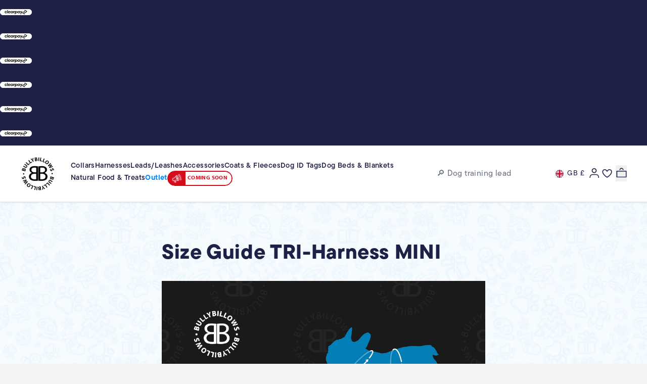

--- FILE ---
content_type: text/css
request_url: https://www.bullybillows.com/cdn/shop/t/281/compiled_assets/styles.css?v=103880
body_size: 2925
content:
.header-wrapper{position:relative;z-index:50}.header{display:grid;grid-template-columns:60px auto;align-items:center;height:64px;padding:0 1rem;border-bottom:1px solid var(--secondary-color);box-shadow:0 1px 3px #0000001a;gap:1rem}@media (min-width: 1024px){.header{height:112px;padding:0 2.5rem;grid-template-columns:80px auto auto;gap:1.25rem}}.header-logo{display:flex;align-items:center;width:60px}.header-logo a{display:block}.header-logo img{width:50px;height:50px;aspect-ratio:1;object-fit:cover}@media (min-width: 1024px){.header-logo{width:80px}.header-logo img{width:70px;height:70px}}.header-navigation{display:none}@media (min-width: 1024px){.header-navigation{display:flex;align-items:center;flex-wrap:wrap;padding-block:1rem}}.header-search{display:block;padding:.5rem 0;width:100%}@media (min-width: 1024px){.header-search{max-width:280px;min-width:230px}}.header-actions{display:flex;align-items:center;gap:.5rem;margin-left:auto;width:100%}@media (min-width: 680px){.header-actions{gap:.75rem}}@media (min-width: 1024px){.header-actions{width:auto}}.js-country-selector-desktop{display:none}@media (min-width: 1024px){.js-country-selector-desktop{display:block}}.header-wishlist{position:relative;display:flex;align-items:center;margin-left:-.5rem}.wishlist-indicator{display:none;position:absolute;top:5px;right:4px;width:8px;height:8px;background:#2563eb;border-radius:50%}.wishlist-indicator:not(.hidden){display:block}.mobile-nav-trigger{display:flex;align-items:center;justify-content:center;padding:.5rem;padding-right:0;padding-left:1rem;background:none;border:none;cursor:pointer;border-radius:.5rem;transition:all .2s ease}@media (min-width: 1024px){.mobile-nav-trigger{display:none}}.mobile-nav-trigger .hamburger-icon,.mobile-nav-trigger .close-icon{transition:opacity .2s ease,transform .2s ease}.mobile-nav-trigger .close-icon,.mobile-nav-trigger.is-open .hamburger-icon{display:none}.mobile-nav-trigger.is-open .close-icon{display:block}.sr-only{position:absolute;width:1px;height:1px;padding:0;margin:-1px;overflow:hidden;clip:rect(0,0,0,0);white-space:nowrap;border:0}.hidden{display:none}.cart-item{display:grid;grid-template-columns:48px auto;gap:8px;border-bottom:1px solid #e4e4e4;padding-block:1rem}.cart-item:first-child{padding-top:0}.cart-item-image{width:48px;height:48px}.cart-item-image img{width:100%;height:100%;border-radius:8px;object-fit:cover}.cart-item-product-title,.cart-item-product-title a{font-size:14px;font-weight:300;line-height:16px}.cart-item-low-stock-badge{display:inline-block;background-color:#dc2626;color:#fff;font-size:10px;font-weight:600;text-transform:uppercase;letter-spacing:.025em;padding:2px 6px;border-radius:4px;line-height:1.2;margin-top:4px}.cart-item-product-option,.cart-item-product-properties{font-size:12px;font-weight:300}.cart-item-product-option .label,.cart-item-product-properties .label,.cart-item-product-option .value,.cart-item-product-properties .value{white-space:nowrap;font-size:12px;font-weight:300}.cart-item-product-properties .pre-order{font-weight:600}.personalised_dispatch_time{display:flex;align-items:center;gap:4px;margin-top:8px;font-size:12px}.selling-plan-name{font-weight:300;font-size:12px}.treat-shipping-info{display:flex;gap:4px;align-items:center;margin-top:2px}.treat-shipping-info p{font-size:12px}.treat-shipping-info img{width:12px;height:12px}.cart-item-footer{display:flex;justify-content:space-between;align-items:center;margin-top:8px}.cart-item-prices{display:flex;gap:12px;align-items:center}.original-price{font-size:12px;font-weight:400;text-decoration:line-through;color:#10b981}.original-price.hidden{display:none}.current-price{font-size:12px;font-weight:400}.cart-item-savings-badge{display:inline-block;background-color:#059669;color:#fff;font-size:10px;font-weight:600;text-transform:uppercase;letter-spacing:.025em;padding:2px 6px;border-radius:4px;line-height:1.2}.cart-item-savings-badge.hidden{display:none}.modifier-controls{display:flex;gap:24px;align-items:center}.quantity-selector{display:flex;gap:0;align-items:center}.quantity-selector button{display:flex;align-items:center;justify-content:center;width:24px;height:32px;padding:0;min-width:24px}.quantity-selector button:disabled{background:transparent;cursor:not-allowed}.quantity-selector button span{display:flex;align-items:center;justify-content:center;width:12px;height:12px}.quantity-selector .input-quantity{padding-inline:0}.quantity-selector [data-minus-btn].hide-minus{display:none!important}.cart-item-remove{display:contents;text-decoration:none}.cart-item-remove.hide-remove{display:none!important}.cart-item-quantity{pointer-events:none;max-width:40px;text-align:center;border:none;padding:0;font-weight:600;outline:none;font-size:13px;padding-block:0!important;font-size:13px!important}.product-card{opacity:1!important;visibility:visible!important}@keyframes bell-ring{0%,to{transform:rotate(0)}25%{transform:rotate(-5deg)}75%{transform:rotate(5deg)}}.product-card{position:relative;border-radius:var(--border-rounded);overflow:hidden;box-shadow:var(--light-shadow);display:flex;width:100%;height:100%;flex-direction:column;background:var(--white);transition:var(--transition03)}.product-card:hover,.product-card:focus{box-shadow:var(--dark-shadow)}.product-card.product-out-of-stock{opacity:.8}.product-card.product-out-of-stock:hover,.product-card.product-out-of-stock:focus{box-shadow:var(--light-shadow)}.product-card>a{display:contents}@supports (-webkit-touch-callout: none){.product-card>a{display:flex;flex-direction:column;height:100%}}.product-card .image-container{position:relative;display:flex;flex-direction:column;isolation:isolate}@media (min-width: 768px){.product-card .image-container{flex-direction:row}}.product-card .image-container .image-carousel-wrapper{position:relative;width:100%;aspect-ratio:1 / 1;transform:translateZ(0);-webkit-transform:translateZ(0);flex-shrink:0}.product-card .image-container .image-carousel{display:flex;overflow-x:auto;overflow-y:hidden;scroll-snap-type:x mandatory;scroll-behavior:smooth;scrollbar-width:none;gap:0;cursor:grab;width:100%;height:100%}.product-card .image-container .image-carousel:active{cursor:grabbing}.product-card .image-container .image-carousel::-webkit-scrollbar{display:none}.product-card .image-container .image-carousel img{aspect-ratio:1 / 1;object-fit:cover;width:100%;flex-shrink:0;scroll-snap-align:start;pointer-events:none}.product-card .image-container .image-carousel__dots{position:static;display:flex;gap:.3rem;padding:.3rem .4rem;border-radius:999px;backdrop-filter:blur(8px);-webkit-backdrop-filter:blur(8px);background:#ffffffe6;pointer-events:auto;border:1px solid var(--off-white);width:fit-content;margin:.5rem auto 0;min-height:16px;flex-shrink:0}.product-card .image-container .image-carousel__dots:empty{background:transparent;backdrop-filter:none;-webkit-backdrop-filter:none;box-shadow:none;border:none;padding:.3rem .4rem;min-height:16px;visibility:hidden}@media (min-width: 768px){.product-card .image-container .image-carousel__dots{position:absolute;bottom:1rem;left:50%;transform:translate(-50%);margin:0;gap:.5rem;padding:.5rem .75rem;min-height:24px;box-shadow:0 4px 6px -1px #0000001a,0 2px 4px -2px #0000001a;border:none;z-index:5}.product-card .image-container .image-carousel__dots:empty{display:none;visibility:visible}}.product-card .image-container .image-carousel__dots button{width:5px;height:5px;border-radius:999px;background:#1f20454d;border:none;padding:0;cursor:pointer;transition:all .3s ease}.product-card .image-container .image-carousel__dots button:hover{background:#1f204580}.product-card .image-container .image-carousel__dots button.active{width:16px;background:var(--primary-color, #1F2045)}@media (min-width: 768px){.product-card .image-container .image-carousel__dots button{width:8px;height:8px}.product-card .image-container .image-carousel__dots button.active{width:24px}}.product-card .image-container .product-tag-bar{position:absolute;top:.75rem;left:.75rem}.product-card .image-container .product-tag-bar .product-sale-tag,.product-card .image-container .product-tag-bar .product-stock-tag{text-transform:uppercase;font-size:.75rem;letter-spacing:.025rem;line-height:10px;font-weight:600!important;font-size:10px!important;font-family:myriad-pro,sans-serif;padding-block:.375rem;padding-inline:.375rem;border-radius:6px;box-shadow:0 1px 3px #0000001a,0 1px 2px -1px #0000001a}.product-card .image-container .product-tag-bar .product-sale-tag{background:#f0fdf4;color:#16a34a}.product-card .image-container .product-tag-bar .product-stock-tag.out-of-stock{background:red;color:#fff;border:1px solid #ff0000;display:flex;align-items:center;gap:.375rem;position:relative;padding-block:.25rem}.product-card .image-container .product-tag-bar .product-stock-tag.out-of-stock .stock-text{font-weight:600!important;font-size:10px!important}.product-card .image-container .product-tag-bar .product-stock-tag.out-of-stock svg{width:12px;height:12px;transform-origin:50% 0%;animation:bell-ring 1s ease-in-out infinite}.product-card .image-container .wishlist-icon{position:absolute;top:.75rem;right:.75rem;font-size:1.125rem}@media (width >= 64em){.product-card .image-container .product-tag-bar{top:1.25rem;left:1.25rem}.product-card .image-container .product-tag-bar .product-sale-tag,.product-card .image-container .product-tag-bar .product-stock-tag{padding-inline:.75rem}.product-card .image-container .wishlist-icon{position:absolute;top:1.25rem;right:1.25rem}}.product-card .content-container{padding:.75rem;flex-grow:1;display:flex;flex-direction:column;justify-content:space-between;gap:.5rem}.product-card .content-container .upper-content-wrapper .title-block{display:flex;flex-direction:column;gap:.25rem}.product-card .content-container .upper-content-wrapper .title-block .product-title{font-size:.875rem;font-weight:500;line-height:1.1;letter-spacing:.04rem}.product-card .content-container .pre-order-message{display:block;font-size:.875rem;font-weight:600;padding-bottom:.5rem;display:flex;align-items:center;gap:.5rem}.product-card .content-container .free-pers-badge{display:flex;align-items:center;gap:.25rem;font-size:.75rem;font-weight:600;color:#2baa39;background-color:#fff;padding-block:.25rem;border-radius:8px}.product-card .content-container .free-pers-badge span{font-weight:600;font-size:12px}.product-card .content-container .price-container{display:flex;justify-self:flex-end;justify-content:space-between;flex-direction:column}.product-card .content-container .price-container .price-block{display:flex;flex-direction:column}.product-card .content-container .price-container .price-block .product-pricing-container{display:flex;flex-direction:column;width:max-content}.product-card .content-container .price-container .price-block .product-discount-border{width:100%;border:2px solid var(--primary-color);margin-top:2px;gap:4px;display:flex;border-radius:6px 6px 0 0;padding:2px 8px}.product-card .content-container .price-container .price-block .product-compare-price{text-decoration:line-through;font-size:10px;color:#ef4444}.product-card .content-container .price-container .price-block .product-compare-price.hidden{display:none}.product-card .content-container .price-container .price-block .product-main-price{font-weight:800;font-size:13px;color:var(--primary-color)}.product-card .content-container .price-container .price-block .product-saving{text-align:center;text-transform:uppercase;font-size:.625rem;line-height:.875rem;font-weight:700;letter-spacing:.05em;background-color:var(--primary-color);color:var(--white);padding:0 2px;border:2px solid var(--primary-color);border-radius:0 0 6px 6px}.product-card .content-container .price-container .price-block .product-saving.hidden{display:none}.product-card .content-container .price-container .price-block>p{font-size:.75rem;font-weight:600}.product-card .content-container .price-container .price-block>p.product-compare-price{font-size:.625rem}.product-card .content-container .product-discount-message,.product-card .content-container .loox-rating{margin-top:.5rem;font-size:11px;font-weight:500}.product-card .content-container .loox-rating-label{font-size:10px}@media (width >= 40em){.product-card .content-container .upper-content-wrapper .title-block .product-title{font-size:1.25rem;font-weight:800}.product-card .content-container .price-container{align-items:center;flex-direction:row}.product-card .content-container .price-container .price-block>p,.product-card .content-container .price-container .price-block p.product-compare-price{font-size:.875rem}.product-card .content-container .loox-rating{margin-top:0;font-size:14px}.product-card .content-container .loox-rating-label{font-size:12px}}@media (width >= 64em){.product-card .content-container{padding:1rem}.product-card .content-container .upper-content-wrapper{display:grid;gap:.5rem}.product-card .content-container .upper-content-wrapper .title-block{gap:.5rem}.product-card .content-container .price-container .price-block{gap:.75rem}}.quick-view-button-container{position:absolute;right:.75rem;bottom:.75rem;z-index:10;transform:translateZ(0);-webkit-transform:translateZ(0)}.quick-view-button-container .quick-view-btn{display:flex;align-items:center;justify-content:center;width:2rem;height:2rem;background:var(--white);color:var(--primary-color);border:none;border-radius:50%;cursor:pointer;transition:var(--transition03);box-shadow:var(--dark-shadow);opacity:1;visibility:visible}.quick-view-button-container .quick-view-btn:hover{background:var(--primary-color);color:var(--white);transform:scale(1.1);box-shadow:var(--dark-shadow)}.quick-view-button-container .quick-view-btn svg{width:.875rem;height:.875rem;flex-shrink:0}@media (min-width: 768px){.quick-view-button-container .quick-view-btn{width:2.5rem;height:2.5rem}.quick-view-button-container .quick-view-btn svg{width:1rem;height:1rem}}@media (width >= 40em){.quick-view-button-container{right:unset;left:.75rem;bottom:1rem}}.quick-view-modal{position:fixed;top:0;left:0;width:100vw;height:100vh;z-index:9999;opacity:0;visibility:hidden;transition:opacity .3s ease,visibility .3s ease}.quick-view-modal.modal-open{opacity:1;visibility:visible}@media (max-width: 48em){.quick-view-modal{height:100dvh}}.quick-view-modal .modal-backdrop{position:absolute;top:0;left:0;width:100%;height:100%;background:#0009;-webkit-backdrop-filter:blur(8px);backdrop-filter:blur(8px);display:flex;align-items:center;justify-content:center;padding:2rem}.quick-view-modal .modal-backdrop .modal-content-container{display:flex;align-items:center;justify-content:center;width:100%;height:100%}.quick-view-modal .modal-backdrop .modal-content{background:var(--white);border-radius:1.5rem;max-width:56rem;width:100%;max-height:85vh;overflow:hidden;box-shadow:0 25px 50px -12px #00000040;position:relative;animation:modalSlideIn .4s cubic-bezier(.4,0,.2,1)}.quick-view-modal .modal-backdrop .modal-content .modal-header{display:flex;justify-content:space-between;align-items:center;padding:2rem 2rem 0}.quick-view-modal .modal-backdrop .modal-content .modal-header .modal-title{font-size:1.5rem;font-weight:700;margin:0;color:var(--darkest-text);line-height:1.2}.quick-view-modal .modal-backdrop .modal-content .modal-header .modal-close-btn{background:var(--light-grey);border:none;cursor:pointer;padding:.75rem;border-radius:50%;transition:var(--transition03);display:flex;align-items:center;justify-content:center}.quick-view-modal .modal-backdrop .modal-content .modal-header .modal-close-btn:hover{background:var(--border-grey);transform:scale(1.05)}.quick-view-modal .modal-backdrop .modal-content .modal-header .modal-close-btn svg{width:1.25rem;height:1.25rem}.quick-view-modal .modal-backdrop .modal-content .modal-body{display:grid;grid-template-columns:1.2fr 1fr;gap:3rem;padding:2rem}.quick-view-modal .modal-backdrop .modal-content .modal-body .modal-image-section .modal-carousel{position:relative;border-radius:1rem;overflow:hidden;background:var(--light-grey)}.quick-view-modal .modal-backdrop .modal-content .modal-body .modal-image-section .modal-carousel .carousel-container{display:flex;overflow-x:auto;scroll-snap-type:x mandatory;scroll-behavior:smooth;scrollbar-width:none}.quick-view-modal .modal-backdrop .modal-content .modal-body .modal-image-section .modal-carousel .carousel-container::-webkit-scrollbar{display:none}.quick-view-modal .modal-backdrop .modal-content .modal-body .modal-image-section .modal-carousel .carousel-container .carousel-slide{min-width:100%;aspect-ratio:1 / 1;scroll-snap-align:start}.quick-view-modal .modal-backdrop .modal-content .modal-body .modal-image-section .modal-carousel .carousel-container .carousel-slide .carousel-image{width:100%;height:100%;object-fit:cover}.quick-view-modal .modal-backdrop .modal-content .modal-body .modal-image-section .modal-carousel .carousel-container .carousel-slide .no-image-placeholder{width:100%;height:100%;display:flex;flex-direction:column;align-items:center;justify-content:center;background:var(--light-grey, #f8f9fa);color:var(--muted-text, #6b7280);gap:1rem}.quick-view-modal .modal-backdrop .modal-content .modal-body .modal-image-section .modal-carousel .carousel-container .carousel-slide .no-image-placeholder svg{opacity:.6}.quick-view-modal .modal-backdrop .modal-content .modal-body .modal-image-section .modal-carousel .carousel-container .carousel-slide .no-image-placeholder p{margin:0;font-size:.875rem;font-weight:500}.quick-view-modal .modal-backdrop .modal-content .modal-body .modal-image-section .modal-carousel .carousel-btn{position:absolute;top:50%;transform:translateY(-50%);background:#fffffff2;-webkit-backdrop-filter:blur(8px);backdrop-filter:blur(8px);border:none;border-radius:50%;width:2.5rem;height:2.5rem;display:flex;align-items:center;justify-content:center;cursor:pointer;transition:var(--transition03);box-shadow:0 4px 12px #00000026}.quick-view-modal .modal-backdrop .modal-content .modal-body .modal-image-section .modal-carousel .carousel-btn:hover{background:var(--white);transform:translateY(-50%) scale(1.1);box-shadow:0 8px 25px #0003}.quick-view-modal .modal-backdrop .modal-content .modal-body .modal-image-section .modal-carousel .carousel-btn.carousel-prev{left:.5rem}.quick-view-modal .modal-backdrop .modal-content .modal-body .modal-image-section .modal-carousel .carousel-btn.carousel-next{right:.5rem}.quick-view-modal .modal-backdrop .modal-content .modal-body .modal-image-section .modal-carousel .carousel-btn svg{width:1.25rem;height:1.25rem}.quick-view-modal .modal-backdrop .modal-content .modal-body .modal-image-section .modal-carousel:has(.carousel-slide:only-child) .carousel-btn{display:none}.quick-view-modal .modal-backdrop .modal-content .modal-body .modal-info-section{display:flex;flex-direction:column;gap:1.75rem;padding:.5rem 0}.quick-view-modal .modal-backdrop .modal-content .modal-body .modal-info-section .modal-usps{display:flex;flex-direction:column;gap:1rem}.quick-view-modal .modal-backdrop .modal-content .modal-body .modal-info-section .modal-usps .usp-item{display:flex;align-items:center;gap:.75rem;font-size:.875rem;font-weight:500;color:var(--darkest-text)}.quick-view-modal .modal-backdrop .modal-content .modal-body .modal-info-section .modal-usps .usp-item svg{color:#10b981;flex-shrink:0;width:1rem;height:1rem}.quick-view-modal .modal-backdrop .modal-content .modal-body .modal-info-section .modal-description{position:relative}.quick-view-modal .modal-backdrop .modal-content .modal-body .modal-info-section .modal-description .description-content{max-height:12rem;overflow-y:auto;padding-right:1rem;font-size:.9375rem;line-height:1.6;color:var(--muted-text)}.quick-view-modal .modal-backdrop .modal-content .modal-body .modal-info-section .modal-description .description-content::-webkit-scrollbar{width:.375rem}.quick-view-modal .modal-backdrop .modal-content .modal-body .modal-info-section .modal-description .description-content::-webkit-scrollbar-track{background:#f1f5f9;border-radius:.1875rem}.quick-view-modal .modal-backdrop .modal-content .modal-body .modal-info-section .modal-description .description-content::-webkit-scrollbar-thumb{background:#cbd5e1;border-radius:.1875rem}:is():hover{background:#94a3b8}.quick-view-modal .modal-backdrop .modal-content .modal-body .modal-info-section .modal-footer{display:flex;justify-content:space-between;align-items:center;padding-top:1.5rem;border-top:1px solid var(--border-grey);margin-top:auto}.quick-view-modal .modal-backdrop .modal-content .modal-body .modal-info-section .modal-footer .modal-price{display:flex;align-items:baseline;gap:.75rem}.quick-view-modal .modal-backdrop .modal-content .modal-body .modal-info-section .modal-footer .modal-price .compare-price{font-size:1rem;color:var(--muted-text);text-decoration:line-through;margin:0;font-weight:500}.quick-view-modal .modal-backdrop .modal-content .modal-body .modal-info-section .modal-footer .modal-price .current-price{font-size:1.75rem;font-weight:700;margin:0;color:var(--darkest-text)}.quick-view-modal .modal-backdrop .modal-content .modal-body .modal-info-section .modal-footer .modal-price .current-price.sale-price{color:#ff3d00}.quick-view-modal .modal-backdrop .modal-content .modal-body .modal-info-section .modal-footer .modal-cta-btn{padding:1rem 2rem;background:var(--primary-color);color:var(--white);border:none;border-radius:.75rem;font-weight:600;font-size:.9375rem;text-decoration:none;cursor:pointer;transition:var(--transition03);box-shadow:0 4px 12px #0000001a}.quick-view-modal .modal-backdrop .modal-content .modal-body .modal-info-section .modal-footer .modal-cta-btn:hover{background:var(--secondary-color);box-shadow:0 8px 25px #00000026}@media (max-width: 48em){.quick-view-modal .modal-backdrop .modal-content{border-radius:1rem;margin:0;max-height:92dvh;overflow-y:auto}.quick-view-modal .modal-backdrop .modal-content .modal-body{grid-template-columns:1fr;gap:2rem;padding:1.5rem}.quick-view-modal .modal-backdrop .modal-content .modal-header{padding:1.5rem 1.5rem 0}.quick-view-modal .modal-backdrop .modal-content .modal-header .modal-title{font-size:1.25rem}.quick-view-modal .modal-backdrop .modal-content .modal-info-section .modal-description .description-content{max-height:8rem}.quick-view-modal .modal-backdrop .modal-content .modal-footer{padding-bottom:2.5rem}}@media (max-width: 48em){.quick-view-modal .modal-backdrop{padding:0 1rem;align-items:flex-start}}@keyframes modalSlideIn{0%{opacity:0;transform:scale(.95) translateY(20px)}to{opacity:1;transform:scale(1) translateY(0)}}
/*# sourceMappingURL=/cdn/shop/t/281/compiled_assets/styles.css.map?v=103880 */


--- FILE ---
content_type: text/css
request_url: https://www.bullybillows.com/cdn/shop/t/281/assets/core.css?v=2358374346395865551768391753
body_size: 21385
content:
@import"https://cdnjs.cloudflare.com/ajax/libs/font-awesome/6.0.0/css/all.min.css";@import"https://fonts.googleapis.com/css2?family=Inter:ital,opsz,wght@0,14..32,100..900;1,14..32,100..900&display=swap";*,:before,:after{--tw-border-spacing-x: 0;--tw-border-spacing-y: 0;--tw-translate-x: 0;--tw-translate-y: 0;--tw-rotate: 0;--tw-skew-x: 0;--tw-skew-y: 0;--tw-scale-x: 1;--tw-scale-y: 1;--tw-pan-x: ;--tw-pan-y: ;--tw-pinch-zoom: ;--tw-scroll-snap-strictness: proximity;--tw-gradient-from-position: ;--tw-gradient-via-position: ;--tw-gradient-to-position: ;--tw-ordinal: ;--tw-slashed-zero: ;--tw-numeric-figure: ;--tw-numeric-spacing: ;--tw-numeric-fraction: ;--tw-ring-inset: ;--tw-ring-offset-width: 0px;--tw-ring-offset-color: #fff;--tw-ring-color: rgb(59 130 246 / .5);--tw-ring-offset-shadow: 0 0 #0000;--tw-ring-shadow: 0 0 #0000;--tw-shadow: 0 0 #0000;--tw-shadow-colored: 0 0 #0000;--tw-blur: ;--tw-brightness: ;--tw-contrast: ;--tw-grayscale: ;--tw-hue-rotate: ;--tw-invert: ;--tw-saturate: ;--tw-sepia: ;--tw-drop-shadow: ;--tw-backdrop-blur: ;--tw-backdrop-brightness: ;--tw-backdrop-contrast: ;--tw-backdrop-grayscale: ;--tw-backdrop-hue-rotate: ;--tw-backdrop-invert: ;--tw-backdrop-opacity: ;--tw-backdrop-saturate: ;--tw-backdrop-sepia: ;--tw-contain-size: ;--tw-contain-layout: ;--tw-contain-paint: ;--tw-contain-style: }::backdrop{--tw-border-spacing-x: 0;--tw-border-spacing-y: 0;--tw-translate-x: 0;--tw-translate-y: 0;--tw-rotate: 0;--tw-skew-x: 0;--tw-skew-y: 0;--tw-scale-x: 1;--tw-scale-y: 1;--tw-pan-x: ;--tw-pan-y: ;--tw-pinch-zoom: ;--tw-scroll-snap-strictness: proximity;--tw-gradient-from-position: ;--tw-gradient-via-position: ;--tw-gradient-to-position: ;--tw-ordinal: ;--tw-slashed-zero: ;--tw-numeric-figure: ;--tw-numeric-spacing: ;--tw-numeric-fraction: ;--tw-ring-inset: ;--tw-ring-offset-width: 0px;--tw-ring-offset-color: #fff;--tw-ring-color: rgb(59 130 246 / .5);--tw-ring-offset-shadow: 0 0 #0000;--tw-ring-shadow: 0 0 #0000;--tw-shadow: 0 0 #0000;--tw-shadow-colored: 0 0 #0000;--tw-blur: ;--tw-brightness: ;--tw-contrast: ;--tw-grayscale: ;--tw-hue-rotate: ;--tw-invert: ;--tw-saturate: ;--tw-sepia: ;--tw-drop-shadow: ;--tw-backdrop-blur: ;--tw-backdrop-brightness: ;--tw-backdrop-contrast: ;--tw-backdrop-grayscale: ;--tw-backdrop-hue-rotate: ;--tw-backdrop-invert: ;--tw-backdrop-opacity: ;--tw-backdrop-saturate: ;--tw-backdrop-sepia: ;--tw-contain-size: ;--tw-contain-layout: ;--tw-contain-paint: ;--tw-contain-style: }*,:before,:after{box-sizing:border-box;border-width:0;border-style:solid;border-color:#e5e7eb}:before,:after{--tw-content: ""}html,:host{line-height:1.5;-webkit-text-size-adjust:100%;-moz-tab-size:4;-o-tab-size:4;tab-size:4;font-family:tt-commons-pro,sans-serif;font-feature-settings:normal;font-variation-settings:normal;-webkit-tap-highlight-color:transparent}body{margin:0;line-height:inherit}hr{height:0;color:inherit;border-top-width:1px}abbr:where([title]){-webkit-text-decoration:underline dotted;text-decoration:underline dotted}h1,h2,h3,h4,h5,h6{font-size:inherit;font-weight:inherit}a{color:inherit;text-decoration:inherit}b,strong{font-weight:bolder}code,kbd,samp,pre{font-family:ui-monospace,SFMono-Regular,Menlo,Monaco,Consolas,Liberation Mono,Courier New,monospace;font-feature-settings:normal;font-variation-settings:normal;font-size:1em}small{font-size:80%}sub,sup{font-size:75%;line-height:0;position:relative;vertical-align:baseline}sub{bottom:-.25em}sup{top:-.5em}table{text-indent:0;border-color:inherit;border-collapse:collapse}button,input,optgroup,select,textarea{font-family:inherit;font-feature-settings:inherit;font-variation-settings:inherit;font-size:100%;font-weight:inherit;line-height:inherit;letter-spacing:inherit;color:inherit;margin:0;padding:0}button,select{text-transform:none}button,input:where([type=button]),input:where([type=reset]),input:where([type=submit]){-webkit-appearance:button;background-color:transparent;background-image:none}:-moz-focusring{outline:auto}:-moz-ui-invalid{box-shadow:none}progress{vertical-align:baseline}::-webkit-inner-spin-button,::-webkit-outer-spin-button{height:auto}[type=search]{-webkit-appearance:textfield;outline-offset:-2px}::-webkit-search-decoration{-webkit-appearance:none}::-webkit-file-upload-button{-webkit-appearance:button;font:inherit}summary{display:list-item}blockquote,dl,dd,h1,h2,h3,h4,h5,h6,hr,figure,p,pre{margin:0}fieldset{margin:0;padding:0}legend{padding:0}ol,ul,menu{list-style:none;margin:0;padding:0}dialog{padding:0}textarea{resize:vertical}input::-moz-placeholder,textarea::-moz-placeholder{opacity:1;color:#9ca3af}input::placeholder,textarea::placeholder{opacity:1;color:#9ca3af}button,[role=button]{cursor:pointer}:disabled{cursor:default}img,svg,video,canvas,audio,iframe,embed,object{display:block;vertical-align:middle}img,video{max-width:100%;height:auto}[hidden]:where(:not([hidden=until-found])){display:none}[type=text],input:where(:not([type])),[type=email],[type=url],[type=password],[type=number],[type=date],[type=datetime-local],[type=month],[type=search],[type=tel],[type=time],[type=week],[multiple],textarea,select{-webkit-appearance:none;-moz-appearance:none;appearance:none;background-color:#fff;border-color:#6b7280;border-width:1px;border-radius:0;padding:.5rem .75rem;font-size:1rem;line-height:1.5rem;--tw-shadow: 0 0 #0000}[type=text]:focus,input:where(:not([type])):focus,[type=email]:focus,[type=url]:focus,[type=password]:focus,[type=number]:focus,[type=date]:focus,[type=datetime-local]:focus,[type=month]:focus,[type=search]:focus,[type=tel]:focus,[type=time]:focus,[type=week]:focus,[multiple]:focus,textarea:focus,select:focus{outline:2px solid transparent;outline-offset:2px;--tw-ring-inset: var(--tw-empty, );--tw-ring-offset-width: 0px;--tw-ring-offset-color: #fff;--tw-ring-color: #2563eb;--tw-ring-offset-shadow: var(--tw-ring-inset) 0 0 0 var(--tw-ring-offset-width) var(--tw-ring-offset-color);--tw-ring-shadow: var(--tw-ring-inset) 0 0 0 calc(1px + var(--tw-ring-offset-width)) var(--tw-ring-color);box-shadow:var(--tw-ring-offset-shadow),var(--tw-ring-shadow),var(--tw-shadow);border-color:#2563eb}input::-moz-placeholder,textarea::-moz-placeholder{color:#6b7280;opacity:1}input::placeholder,textarea::placeholder{color:#6b7280;opacity:1}::-webkit-datetime-edit-fields-wrapper{padding:0}::-webkit-date-and-time-value{min-height:1.5em;text-align:inherit}::-webkit-datetime-edit{display:inline-flex}::-webkit-datetime-edit,::-webkit-datetime-edit-year-field,::-webkit-datetime-edit-month-field,::-webkit-datetime-edit-day-field,::-webkit-datetime-edit-hour-field,::-webkit-datetime-edit-minute-field,::-webkit-datetime-edit-second-field,::-webkit-datetime-edit-millisecond-field,::-webkit-datetime-edit-meridiem-field{padding-top:0;padding-bottom:0}select{background-image:url("data:image/svg+xml,%3csvg xmlns='http://www.w3.org/2000/svg' fill='none' viewBox='0 0 20 20'%3e%3cpath stroke='%236b7280' stroke-linecap='round' stroke-linejoin='round' stroke-width='1.5' d='M6 8l4 4 4-4'/%3e%3c/svg%3e");background-position:right .5rem center;background-repeat:no-repeat;background-size:1.5em 1.5em;padding-right:2.5rem;-webkit-print-color-adjust:exact;print-color-adjust:exact}[multiple],[size]:where(select:not([size="1"])){background-image:initial;background-position:initial;background-repeat:unset;background-size:initial;padding-right:.75rem;-webkit-print-color-adjust:unset;print-color-adjust:unset}[type=checkbox],[type=radio]{-webkit-appearance:none;-moz-appearance:none;appearance:none;padding:0;-webkit-print-color-adjust:exact;print-color-adjust:exact;display:inline-block;vertical-align:middle;background-origin:border-box;-webkit-user-select:none;-moz-user-select:none;user-select:none;flex-shrink:0;height:1rem;width:1rem;color:#2563eb;background-color:#fff;border-color:#6b7280;border-width:1px;--tw-shadow: 0 0 #0000}[type=checkbox]{border-radius:0}[type=radio]{border-radius:100%}[type=checkbox]:focus,[type=radio]:focus{outline:2px solid transparent;outline-offset:2px;--tw-ring-inset: var(--tw-empty, );--tw-ring-offset-width: 2px;--tw-ring-offset-color: #fff;--tw-ring-color: #2563eb;--tw-ring-offset-shadow: var(--tw-ring-inset) 0 0 0 var(--tw-ring-offset-width) var(--tw-ring-offset-color);--tw-ring-shadow: var(--tw-ring-inset) 0 0 0 calc(2px + var(--tw-ring-offset-width)) var(--tw-ring-color);box-shadow:var(--tw-ring-offset-shadow),var(--tw-ring-shadow),var(--tw-shadow)}[type=checkbox]:checked,[type=radio]:checked{border-color:transparent;background-color:currentColor;background-size:100% 100%;background-position:center;background-repeat:no-repeat}[type=checkbox]:checked{background-image:url("data:image/svg+xml,%3csvg viewBox='0 0 16 16' fill='white' xmlns='http://www.w3.org/2000/svg'%3e%3cpath d='M12.207 4.793a1 1 0 010 1.414l-5 5a1 1 0 01-1.414 0l-2-2a1 1 0 011.414-1.414L6.5 9.086l4.293-4.293a1 1 0 011.414 0z'/%3e%3c/svg%3e")}@media (forced-colors: active){[type=checkbox]:checked{-webkit-appearance:auto;-moz-appearance:auto;appearance:auto}}[type=radio]:checked{background-image:url("data:image/svg+xml,%3csvg viewBox='0 0 16 16' fill='white' xmlns='http://www.w3.org/2000/svg'%3e%3ccircle cx='8' cy='8' r='3'/%3e%3c/svg%3e")}@media (forced-colors: active){[type=radio]:checked{-webkit-appearance:auto;-moz-appearance:auto;appearance:auto}}[type=checkbox]:checked:hover,[type=checkbox]:checked:focus,[type=radio]:checked:hover,[type=radio]:checked:focus{border-color:transparent;background-color:currentColor}[type=checkbox]:indeterminate{background-image:url("data:image/svg+xml,%3csvg xmlns='http://www.w3.org/2000/svg' fill='none' viewBox='0 0 16 16'%3e%3cpath stroke='white' stroke-linecap='round' stroke-linejoin='round' stroke-width='2' d='M4 8h8'/%3e%3c/svg%3e");border-color:transparent;background-color:currentColor;background-size:100% 100%;background-position:center;background-repeat:no-repeat}@media (forced-colors: active){[type=checkbox]:indeterminate{-webkit-appearance:auto;-moz-appearance:auto;appearance:auto}}[type=checkbox]:indeterminate:hover,[type=checkbox]:indeterminate:focus{border-color:transparent;background-color:currentColor}[type=file]{background:unset;border-color:inherit;border-width:0;border-radius:0;padding:0;font-size:unset;line-height:inherit}[type=file]:focus{outline:1px solid ButtonText;outline:1px auto -webkit-focus-ring-color}header{position:sticky;top:0;z-index:40;scroll-behavior:smooth;--tw-bg-opacity: 1;background-color:rgb(255 255 255 / var(--tw-bg-opacity, 1))}body{background-image:url(/cdn/shop/files/Xmas_patttern_update.jpg?v=1764838153)}header *,.nav-section *{-webkit-tap-highlight-color:transparent}.mob-nav-socials .social-icons{gap:1.5rem}html{height:100%;font-family:tt-commons-pro,sans-serif;letter-spacing:.025em;--tw-text-opacity: 1;color:rgb(31 32 69 / var(--tw-text-opacity, 1));-webkit-overflow-scrolling:touch;scroll-behavior:smooth}body{--tw-bg-opacity: 1;background-color:rgb(244 244 244 / var(--tw-bg-opacity, 1));-webkit-overflow-scrolling:touch;overflow-x:hidden}a,span,p,li,td,th,input,textarea,select,strong,i,em,mark,del,ins,sub,sup,.btn{font-size:14px;line-height:18px;font-weight:400}p strong{letter-spacing:.02em;font-weight:700}.\!font-bold{letter-spacing:.02em!important}.font-bold{letter-spacing:.02em}.btn-link{width:-moz-max-content;width:max-content;border-bottom-width:2px;--tw-border-opacity: 1;border-color:rgb(32 134 255 / var(--tw-border-opacity, 1));transition-property:all;transition-duration:.3s;transition-timing-function:cubic-bezier(.4,0,.2,1)}.btn-link:hover{--tw-border-opacity: 1;border-color:rgb(31 32 69 / var(--tw-border-opacity, 1))}h1,.h1,h1 *,.h1 *{color:var(--primary-color);letter-spacing:.02em;font-size:32px;font-weight:700}@media (min-width: 1024px){h1,.h1,h1 *,.h1 *{font-size:40px}}h1 strong,.h1 strong{color:var(--primary-color);font-weight:800}h1.white-text strong,.h1.white-text strong{--tw-text-opacity: 1;color:rgb(255 255 255 / var(--tw-text-opacity, 1))}h2,.h2,.h2 strong,h2 strong{color:var(--primary-color);font-weight:800}h2.white-text strong,.h2.white-text strong{--tw-text-opacity: 1;color:rgb(255 255 255 / var(--tw-text-opacity, 1))}h1,h1 *,h2,h2 *,h3 h3 *,h4 h4 *,h5 h5 *,h6 h6 *,.h1,.h1 *,.h2,.h2 *,h3,h3 *,.h3,.h3 *,.h4,.h4 *,.h5,.h5 *,.h6,.h6 *{letter-spacing:.02em;font-weight:700;line-height:110%;letter-spacing:.04rem}@media not all and (min-width: 1024px){.contact-h2,.contact-h2 strong{font-size:24px!important;line-height:36px!important}}h3,.h3,h4,.h4{font-size:16px;line-height:24px}@media (min-width: 1024px){h3,.h3,h4,.h4{font-size:24px;line-height:36px}}input[type=text],input[type=email],input[type=number],input[type=password],input[type=tel],select,textarea{border-radius:.25rem;border-width:1px;--tw-border-opacity: 1;border-color:rgb(218 218 218 / var(--tw-border-opacity, 1));--tw-bg-opacity: 1;background-color:rgb(255 255 255 / var(--tw-bg-opacity, 1));padding:.75rem;line-height:18px;font-weight:400;font-size:16px;line-height:1;transition-property:color,background-color,border-color,text-decoration-color,fill,stroke,opacity,box-shadow,transform,filter,-webkit-backdrop-filter;transition-property:color,background-color,border-color,text-decoration-color,fill,stroke,opacity,box-shadow,transform,filter,backdrop-filter;transition-property:color,background-color,border-color,text-decoration-color,fill,stroke,opacity,box-shadow,transform,filter,backdrop-filter,-webkit-backdrop-filter;transition-duration:.3s;transition-timing-function:cubic-bezier(.4,0,.2,1)}input[type=text]::-moz-placeholder,input[type=email]::-moz-placeholder,input[type=number]::-moz-placeholder,input[type=password]::-moz-placeholder,input[type=tel]::-moz-placeholder,select::-moz-placeholder,textarea::-moz-placeholder{--tw-text-opacity: 1;color:rgb(162 162 162 / var(--tw-text-opacity, 1))}input[type=text]::placeholder,input[type=email]::placeholder,input[type=number]::placeholder,input[type=password]::placeholder,input[type=tel]::placeholder,select::placeholder,textarea::placeholder{--tw-text-opacity: 1;color:rgb(162 162 162 / var(--tw-text-opacity, 1))}input[type=text]:focus,input[type=email]:focus,input[type=number]:focus,input[type=password]:focus,input[type=tel]:focus,select:focus,textarea:focus{--tw-border-opacity: 1;border-color:rgb(32 134 255 / var(--tw-border-opacity, 1));--tw-ring-offset-shadow: var(--tw-ring-inset) 0 0 0 var(--tw-ring-offset-width) var(--tw-ring-offset-color);--tw-ring-shadow: var(--tw-ring-inset) 0 0 0 calc(0px + var(--tw-ring-offset-width)) var(--tw-ring-color);box-shadow:var(--tw-ring-offset-shadow),var(--tw-ring-shadow),var(--tw-shadow, 0 0 #0000)}input[type=text]:disabled,input[type=email]:disabled,input[type=number]:disabled,input[type=password]:disabled,input[type=tel]:disabled,select:disabled,textarea:disabled{cursor:not-allowed;--tw-border-opacity: 1;border-color:rgb(183 183 183 / var(--tw-border-opacity, 1));--tw-bg-opacity: 1;background-color:rgb(218 218 218 / var(--tw-bg-opacity, 1));--tw-text-opacity: 1;color:rgb(201 201 201 / var(--tw-text-opacity, 1))}select{padding-right:1.75rem}button:disabled{cursor:not-allowed;--tw-border-opacity: 1;border-color:rgb(218 218 218 / var(--tw-border-opacity, 1));--tw-bg-opacity: 1;background-color:rgb(244 244 244 / var(--tw-bg-opacity, 1));--tw-text-opacity: 1;color:rgb(218 218 218 / var(--tw-text-opacity, 1))}button:disabled:hover{cursor:not-allowed;--tw-border-opacity: 1;border-color:rgb(218 218 218 / var(--tw-border-opacity, 1));--tw-text-opacity: 1;color:rgb(218 218 218 / var(--tw-text-opacity, 1))}form[action^="/account/addresses"]:not(.js-delete-address){width:100%}.input-label label,.input-label .label span{z-index:50;margin-left:.375rem;margin-bottom:-4.5px;width:-moz-max-content;width:max-content;--tw-bg-opacity: 1;background-color:rgb(255 255 255 / var(--tw-bg-opacity, 1));padding-left:.125rem;padding-right:.125rem;font-family:tt-commons-pro,sans-serif!important;font-size:10px;line-height:14px;font-weight:400}.\!container{width:100%!important;margin-right:auto!important;margin-left:auto!important;padding-right:1.25rem!important;padding-left:1.25rem!important}.container{width:100%;margin-right:auto;margin-left:auto;padding-right:1.25rem;padding-left:1.25rem}@media (min-width: 440px){.\!container{max-width:440px!important}.container{max-width:440px}}@media (min-width: 450px){.\!container{max-width:450px!important}.container{max-width:450px}}@media (min-width: 640px){.\!container{max-width:640px!important}.container{max-width:640px}}@media (min-width: 768px){.\!container{max-width:768px!important}.container{max-width:768px}}@media (min-width: 1024px){.\!container{max-width:1024px!important;padding-right:2.5rem!important;padding-left:2.5rem!important}.container{max-width:1024px;padding-right:2.5rem;padding-left:2.5rem}}@media (min-width: 1200px){.\!container{max-width:1200px!important}.container{max-width:1200px}}@media (min-width: 1280px){.\!container{max-width:1280px!important}.container{max-width:1280px}}@media (min-width: 1345px){.\!container{max-width:1345px!important}.container{max-width:1345px}}@media (min-width: 1444px){.\!container{max-width:1444px!important}.container{max-width:1444px}}@media (min-width: 1536px){.\!container{max-width:1536px!important}.container{max-width:1536px}}.form-input,.form-textarea,.form-select,.form-multiselect{-webkit-appearance:none;-moz-appearance:none;appearance:none;background-color:#fff;border-color:#6b7280;border-width:1px;border-radius:0;padding:.5rem .75rem;font-size:1rem;line-height:1.5rem;--tw-shadow: 0 0 #0000}.form-input:focus,.form-textarea:focus,.form-select:focus,.form-multiselect:focus{outline:2px solid transparent;outline-offset:2px;--tw-ring-inset: var(--tw-empty, );--tw-ring-offset-width: 0px;--tw-ring-offset-color: #fff;--tw-ring-color: #2563eb;--tw-ring-offset-shadow: var(--tw-ring-inset) 0 0 0 var(--tw-ring-offset-width) var(--tw-ring-offset-color);--tw-ring-shadow: var(--tw-ring-inset) 0 0 0 calc(1px + var(--tw-ring-offset-width)) var(--tw-ring-color);box-shadow:var(--tw-ring-offset-shadow),var(--tw-ring-shadow),var(--tw-shadow);border-color:#2563eb}.form-input::-moz-placeholder,.form-textarea::-moz-placeholder{color:#6b7280;opacity:1}.form-input::placeholder,.form-textarea::placeholder{color:#6b7280;opacity:1}.form-input::-webkit-datetime-edit-fields-wrapper{padding:0}.form-input::-webkit-date-and-time-value{min-height:1.5em;text-align:inherit}.form-input::-webkit-datetime-edit{display:inline-flex}.form-input::-webkit-datetime-edit,.form-input::-webkit-datetime-edit-year-field,.form-input::-webkit-datetime-edit-month-field,.form-input::-webkit-datetime-edit-day-field,.form-input::-webkit-datetime-edit-hour-field,.form-input::-webkit-datetime-edit-minute-field,.form-input::-webkit-datetime-edit-second-field,.form-input::-webkit-datetime-edit-millisecond-field,.form-input::-webkit-datetime-edit-meridiem-field{padding-top:0;padding-bottom:0}.container-fluid{padding-left:1.25rem;padding-right:1.25rem}@media (min-width: 1024px){.container-fluid{padding-left:2.5rem;padding-right:2.5rem}}@media (min-width: 1536px){.container-fluid{padding-left:5rem;padding-right:5rem}}.newsletter-signup .klaviyo-form input[type=text],.newsletter-signup .klaviyo-form input[type=email],.newsletter-signup .klaviyo-form input[type=number],.newsletter-signup .klaviyo-form input[type=password],.newsletter-signup .klaviyo-form input[type=tel]{border-radius:.25rem!important;border-width:1px!important;--tw-border-opacity: 1 !important;border-color:rgb(255 255 255 / var(--tw-border-opacity))!important;--tw-bg-opacity: 1 !important;background-color:transparent!important;padding:.75rem!important;font-size:16px!important;line-height:21px!important;font-weight:400!important;line-height:1!important;--tw-text-opacity: 1 !important;color:#fff!important;transition-property:none;transition-duration:.3s;transition-timing-function:cubic-bezier(.4,0,.2,1)}.newsletter-signup .klaviyo-form input[type=text]::-moz-placeholder,.newsletter-signup .klaviyo-form input[type=email]::-moz-placeholder,.newsletter-signup .klaviyo-form input[type=number]::-moz-placeholder,.newsletter-signup .klaviyo-form input[type=password]::-moz-placeholder,.newsletter-signup .klaviyo-form input[type=tel]::-moz-placeholder{--tw-text-opacity: 1;color:#8a8e92}.newsletter-signup .klaviyo-form input[type=text]::placeholder,.newsletter-signup .klaviyo-form input[type=email]::placeholder,.newsletter-signup .klaviyo-form input[type=number]::placeholder,.newsletter-signup .klaviyo-form input[type=password]::placeholder,.newsletter-signup .klaviyo-form input[type=tel]::placeholder{--tw-text-opacity: 1;color:#8a8e92}.newsletter-signup .klaviyo-form input[type=text]:focus,.newsletter-signup .klaviyo-form input[type=email]:focus,.newsletter-signup .klaviyo-form input[type=number]:focus,.newsletter-signup .klaviyo-form input[type=password]:focus,.newsletter-signup .klaviyo-form input[type=tel]:focus{--tw-border-opacity: 1 !important;border-color:#8a8e92!important;--tw-ring-offset-shadow: var(--tw-ring-inset) 0 0 0 var(--tw-ring-offset-width) var(--tw-ring-offset-color) !important;--tw-ring-shadow: var(--tw-ring-inset) 0 0 0 calc(0px + var(--tw-ring-offset-width)) var(--tw-ring-color) !important;box-shadow:var(--tw-ring-offset-shadow),var(--tw-ring-shadow),var(--tw-shadow, 0 0 #0000)!important}.newsletter-signup .klaviyo-form,.newsletter-signup .needsclick,.newsletter-signup .klaviyo-form .form-row{font-family:myriad-pro,sans-serif;--tw-text-opacity: 1 !important;color:rgb(255 255 255 / var(--tw-text-opacity))!important}.newsletter-signup .klaviyo-form label,.newsletter-signup .klaviyo-form label span{z-index:50;margin-left:.375rem;margin-bottom:-5px;width:-moz-max-content;width:max-content;--tw-bg-opacity: 1;background-color:#273848!important;padding-left:.125rem;padding-right:.125rem;padding-bottom:0!important;font-size:10px!important;line-height:10px!important;font-weight:400!important;--tw-text-opacity: 1 !important;color:rgb(255 255 255 / var(--tw-text-opacity))!important}.newsletter-signup .klaviyo-form button{letter-spacing:.025em;display:inline-flex;height:26px!important;align-items:center;justify-content:center;gap:2rem;border-radius:.25rem!important;border-width:1px!important;border-color:transparent!important;--tw-bg-opacity: 1 !important;background-color:#fff!important;padding:.75rem 1.5rem!important;font-size:14px!important;line-height:21px!important;font-weight:700!important;line-height:1!important;--tw-text-opacity: 1;color:#151d25!important;transition-property:color,background-color,border-color,text-decoration-color,fill,stroke,opacity,box-shadow,transform,filter,-webkit-backdrop-filter!important;transition-property:color,background-color,border-color,text-decoration-color,fill,stroke,opacity,box-shadow,transform,filter,backdrop-filter!important;transition-property:color,background-color,border-color,text-decoration-color,fill,stroke,opacity,box-shadow,transform,filter,backdrop-filter,-webkit-backdrop-filter!important;transition-duration:.3s;transition-timing-function:cubic-bezier(.4,0,.2,1)}.newsletter-signup .klaviyo-form button:hover{--tw-border-opacity: 1 !important;border-color:#8a8e92!important;--tw-bg-opacity: 1 !important;background-color:#8a8e92!important;--tw-text-opacity: 1 !important;color:#fff!important}.newsletter-signup .klaviyo-form button:active{--tw-border-opacity: 1 !important;border-color:#8a8e92;--tw-bg-opacity: 1;background-color:#8a8e92!important;--tw-text-opacity: 1 !important;color:#fff!important}@media not all and (min-width: 1024px){.newsletter-signup .klaviyo-form button{width:100%!important}}.newsletter-signup .klaviyo-form div[data-testid=form-component]{padding-left:0!important;padding-right:0!important}@media (min-width: 1024px){.newsletter-signup .klaviyo-form div[data-testid=form-row]{gap:1.5rem}}@media not all and (min-width: 1024px){.newsletter-signup .klaviyo-form div[data-testid=form-row]{display:block!important}}.newsletter-signup .social-icons a span{width:2rem}.newsletter-signup span[role=alert]{color:#a32020!important}.rte{display:flex;flex-direction:column;gap:1.25rem;font-size:14px;line-height:18px;font-weight:400;--tw-text-opacity: 1;color:rgb(31 32 69 / var(--tw-text-opacity, 1))}.rte ul{margin-left:2.5rem;list-style-type:disc}.rte-error a{text-decoration-line:underline}.\!button{display:inline-flex!important;width:-moz-fit-content!important;width:fit-content!important;align-items:center!important;justify-content:center!important;padding:.75rem 1.5rem!important;gap:32px!important;font-family:myriad-pro,sans-serif!important;font-size:.875rem!important;font-weight:600!important;border-radius:8px!important;transition:all .3s ease!important;white-space:nowrap!important;border:2px solid transparent!important;text-decoration:none!important;cursor:pointer!important}.button{display:inline-flex;width:-moz-fit-content;width:fit-content;align-items:center;justify-content:center;padding:.75rem 1.5rem;gap:32px;font-family:myriad-pro,sans-serif;font-size:.875rem;font-weight:600;border-radius:8px;transition:all .3s ease;white-space:nowrap;border:2px solid transparent;text-decoration:none;cursor:pointer}.\!button.primary-btn{background:var(--secondary-color)!important;color:var(--white)!important;border-color:var(--secondary-color)!important}.button.primary-btn{background:var(--secondary-color);color:var(--white);border-color:var(--secondary-color)}.button.primary-btn:hover,.button.primary-btn:focus{background:var(--white);color:var(--secondary-color)}.\!button.primary-btn:hover,.\!button.primary-btn:focus{background:var(--white)!important;color:var(--secondary-color)!important}.\!button.secondary-btn{background:var(--primary-color)!important;color:var(--white)!important;border-color:var(--primary-color)!important}.button.secondary-btn{background:var(--primary-color);color:var(--white);border-color:var(--primary-color)}.button.secondary-btn:hover,.button.secondary-btn:focus{background:var(--white);color:var(--primary-color)}.\!button.secondary-btn:hover,.\!button.secondary-btn:focus{background:var(--white)!important;color:var(--primary-color)!important}.\!button.primary-btn-inverted{background:var(--white)!important;color:var(--secondary-color)!important;border-color:var(--secondary-color)!important}.button.primary-btn-inverted{background:var(--white);color:var(--secondary-color);border-color:var(--secondary-color)}.button.primary-btn-inverted:hover,.button.primary-btn-inverted:focus{background:var(--secondary-color);color:var(--white)}.\!button.primary-btn-inverted:hover,.\!button.primary-btn-inverted:focus{background:var(--secondary-color)!important;color:var(--white)!important}.\!button.secondary-btn-inverted{background:var(--white)!important;color:var(--primary-color)!important;border-color:var(--primary-color)!important}.button.secondary-btn-inverted{background:var(--white);color:var(--primary-color);border-color:var(--primary-color)}.button.secondary-btn-inverted:hover,.button.secondary-btn-inverted:focus{background:var(--primary-color);color:var(--white)}.\!button.secondary-btn-inverted:hover,.\!button.secondary-btn-inverted:focus{background:var(--primary-color)!important;color:var(--white)!important}.\!button.btn-sm{padding:.5rem 1rem!important;font-size:.75rem!important;gap:16px!important}.button.btn-sm{padding:.5rem 1rem;font-size:.75rem;gap:16px}.\!button.btn-lg{padding:1rem 2rem!important;font-size:1rem!important;gap:40px!important}.button.btn-lg{padding:1rem 2rem;font-size:1rem;gap:40px}.\!button svg{height:.5rem!important;width:1rem!important;flex-shrink:0!important}.button svg{height:.5rem;width:1rem;flex-shrink:0}.\!button.btn-sm svg{height:.75rem!important;width:.75rem!important}.button.btn-sm svg{height:.75rem;width:.75rem}.\!button.btn-lg svg{height:1.25rem!important;width:1.25rem!important}.button.btn-lg svg{height:1.25rem;width:1.25rem}.\!button.btn-red{background:#dc2626!important;color:var(--white)!important;border-color:#dc2626!important}.button.btn-red{background:#dc2626;color:var(--white);border-color:#dc2626}.button.btn-red:hover,.button.btn-red:focus{background:var(--white);color:#dc2626}.\!button.btn-red:hover,.\!button.btn-red:focus{background:var(--white)!important;color:#dc2626!important}.\!button.btn-white-hollow{background:transparent!important;color:var(--white)!important;border-color:var(--white)!important}.button.btn-white-hollow{background:transparent;color:var(--white);border-color:var(--white)}.button.btn-white-hollow:hover,.button.btn-white-hollow:focus{background:var(--white);color:var(--primary-color);border-color:var(--primary-color)}.\!button.btn-white-hollow:hover,.\!button.btn-white-hollow:focus{background:var(--white)!important;color:var(--primary-color)!important;border-color:var(--primary-color)!important}.\!button.btn-link{background:transparent!important;color:var(--primary-color)!important;border-color:transparent!important;text-decoration:underline!important;padding:.5rem 0!important;margin-block:0!important}.button.btn-link{background:transparent;color:var(--primary-color);border-color:transparent;text-decoration:underline;padding:.5rem 0;margin-block:0}.button.btn-link:hover,.button.btn-link:focus{color:var(--secondary-color)}.\!button.btn-link:hover,.\!button.btn-link:focus{color:var(--secondary-color)!important}.\!button.btn-outline{background:transparent!important;color:var(--primary-color)!important;border-color:var(--primary-color)!important}.button.btn-outline{background:transparent;color:var(--primary-color);border-color:var(--primary-color)}.button.btn-outline:hover,.button.btn-outline:focus{background:transparent;color:var(--primary-color);border-color:var(--primary-color)}.\!button.btn-outline:hover,.\!button.btn-outline:focus{background:transparent!important;color:var(--primary-color)!important;border-color:var(--primary-color)!important}[data-animated-border]{position:relative;display:inline-block;width:-moz-fit-content;width:fit-content}[data-animated-border] .animated-border{position:absolute;inset:calc(var(--border-width, 2px) * -1);border-radius:calc(8px + var(--border-width, 2px));overflow:hidden;pointer-events:none;z-index:0}[data-animated-border] .animated-border:after{content:"";position:absolute;top:50%;left:50%;translate:-50% -50%;width:200%;aspect-ratio:1;background:conic-gradient(from 0deg,var(--border-color-1, #ff0000) 0%,var(--border-color-1, #ff0000) 5%,var(--border-color-2, #00ffff) 28%,var(--border-color-2, #00ffff) 38%,var(--border-color-3, #00ff00) 61%,var(--border-color-3, #00ff00) 71%,var(--border-color-1, #ff0000) 95%,var(--border-color-1, #ff0000) 100%);animation:border-spin var(--border-animation-speed, 4s) linear infinite}[data-animated-border] .\!button{position:relative!important;z-index:1!important}[data-animated-border] .button{position:relative;z-index:1}@keyframes border-spin{to{rotate:360deg}}.btn{display:inline-flex;width:-moz-max-content;width:max-content;align-items:center;justify-content:center;gap:1.5rem;white-space:nowrap;border-radius:.5rem;border-width:1px;border-color:transparent;padding-top:.75rem;padding-bottom:.75rem;padding-left:12px;padding-right:12px;font-family:myriad-pro,sans-serif;font-weight:600;line-height:1;letter-spacing:.05em;transition-property:color,background-color,border-color,text-decoration-color,fill,stroke,opacity,box-shadow,transform,filter,-webkit-backdrop-filter;transition-property:color,background-color,border-color,text-decoration-color,fill,stroke,opacity,box-shadow,transform,filter,backdrop-filter;transition-property:color,background-color,border-color,text-decoration-color,fill,stroke,opacity,box-shadow,transform,filter,backdrop-filter,-webkit-backdrop-filter;transition-duration:.3s;transition-timing-function:cubic-bezier(.4,0,.2,1)}@media (min-width: 640px){.btn{padding-left:1.5rem;padding-right:1.5rem}}.btn svg{margin-top:.125rem;height:.375rem;width:.375rem}.btn-lg{font-size:14px;line-height:18px;display:inline-flex;width:-moz-max-content;width:max-content;align-items:center;justify-content:center;gap:1.5rem;white-space:nowrap;border-radius:.5rem;border-width:1px;border-color:transparent;padding-top:.75rem;padding-bottom:.75rem;padding-left:12px;padding-right:12px;font-family:myriad-pro,sans-serif;font-weight:600;line-height:1;letter-spacing:.05em;transition-property:color,background-color,border-color,text-decoration-color,fill,stroke,opacity,box-shadow,transform,filter,-webkit-backdrop-filter;transition-property:color,background-color,border-color,text-decoration-color,fill,stroke,opacity,box-shadow,transform,filter,backdrop-filter;transition-property:color,background-color,border-color,text-decoration-color,fill,stroke,opacity,box-shadow,transform,filter,backdrop-filter,-webkit-backdrop-filter;transition-duration:.3s;transition-timing-function:cubic-bezier(.4,0,.2,1)}@media (min-width: 640px){.btn-lg{padding-left:1.5rem;padding-right:1.5rem}}.btn-lg svg{margin-top:.125rem;height:.375rem;width:.375rem}.btn-lg{padding-top:1rem;padding-bottom:1rem}.btn-lg svg{height:.75rem;width:.75rem}.btn-primary{--tw-border-opacity: 1;border-color:rgb(0 8 20 / var(--tw-border-opacity, 1));--tw-bg-opacity: 1;background-color:rgb(255 205 46 / var(--tw-bg-opacity, 1));--tw-text-opacity: 1;color:rgb(0 8 20 / var(--tw-text-opacity, 1))}.btn-primary:hover{--tw-bg-opacity: 1;background-color:rgb(0 8 20 / var(--tw-bg-opacity, 1));--tw-text-opacity: 1;color:rgb(255 205 46 / var(--tw-text-opacity, 1))}.btn-outline:hover{--tw-border-opacity: 1;border-color:rgb(32 134 255 / var(--tw-border-opacity, 1));background-color:transparent;--tw-text-opacity: 1;color:rgb(32 134 255 / var(--tw-text-opacity, 1))}.pdp-media-toggle{position:absolute;top:0;right:0;margin-top:12px;margin-right:32px}.pdp-media-toggle button{margin-top:0;margin-bottom:0;border-width:2px;--tw-border-opacity: 1;border-color:rgb(32 134 255 / var(--tw-border-opacity, 1));--tw-bg-opacity: 1;background-color:rgb(255 255 255 / var(--tw-bg-opacity, 1));--tw-text-opacity: 1;color:rgb(32 134 255 / var(--tw-text-opacity, 1))}.pdp-media-toggle button svg{animation:subtle-bounce 1s ease-in-out infinite}@keyframes subtle-bounce{0%{transform:translateY(0)}40%{transform:translateY(.5px)}80%{transform:translateY(-.5px)}to{transform:translateY(0)}}@keyframes twinkle{0%{transform:scale(0);opacity:0}50%{transform:scale(1);opacity:1}to{transform:scale(0);opacity:0}}@keyframes pawWalk{0%,70%,to{opacity:0}10%,40%{opacity:1}}@keyframes wiggle{0%{transform:rotate(0)}5%{transform:rotate(4deg)}10%{transform:rotate(-4deg)}15%{transform:rotate(4deg)}20%{transform:rotate(-4deg)}25%{transform:rotate(4deg)}30%{transform:rotate(-4deg)}35%,to{transform:rotate(0)}}.pdp-media-toggle button.active svg{animation:none!important}.pdp-media-toggle button.active{--tw-bg-opacity: 1;background-color:rgb(32 134 255 / var(--tw-bg-opacity, 1));--tw-text-opacity: 1;color:rgb(255 255 255 / var(--tw-text-opacity, 1))}.input-checkbox{display:grid;align-items:center;gap:.5rem;grid-template-columns:16px auto}.input-checkbox input[type=checkbox]{margin:0;display:grid;-webkit-appearance:none;-moz-appearance:none;appearance:none;border-radius:.25rem;border-width:2px;--tw-border-opacity: 1;border-color:rgb(0 0 0 / var(--tw-border-opacity, 1));--tw-bg-opacity: 1;background-color:rgb(255 255 255 / var(--tw-bg-opacity, 1));--tw-ring-offset-shadow: var(--tw-ring-inset) 0 0 0 var(--tw-ring-offset-width) var(--tw-ring-offset-color) !important;--tw-ring-shadow: var(--tw-ring-inset) 0 0 0 calc(0px + var(--tw-ring-offset-width)) var(--tw-ring-color) !important;box-shadow:var(--tw-ring-offset-shadow),var(--tw-ring-shadow),var(--tw-shadow, 0 0 #0000)!important;width:18px;height:18px}.input-checkbox input[type=checkbox]:checked{border-width:2px;--tw-border-opacity: 1;border-color:rgb(0 0 0 / var(--tw-border-opacity, 1));--tw-bg-opacity: 1;background-color:rgb(255 255 255 / var(--tw-bg-opacity, 1));background-image:url("data:image/svg+xml,%3Csvg viewBox='0 0 17 12' fill='none' xmlns='http://www.w3.org/2000/svg'%3E%3Cpath d='M15.1904 1.1875L5.56543 10.8125L1.19043 6.4375' stroke='black' stroke-width='2' stroke-linecap='round' stroke-linejoin='round'/%3E%3C/svg%3E");background-size:10px 10px}.input-checkbox input[type=checkbox]:disabled{--tw-border-opacity: 1;border-color:rgb(107 114 128 / var(--tw-border-opacity, 1))}@media (min-width: 1024px){.input-checkbox{grid-template-columns:25px auto}.input-checkbox input[type=checkbox]{width:18px;height:18px}.input-checkbox input[type=checkbox]:checked{background-size:12px 12px}}.flickity-incoming.flickity-enabled .flickity-cell{display:block}.input-quantity::-webkit-outer-spin-button,.input-quantity::-webkit-inner-spin-button{-webkit-appearance:none;margin:0}.input-quantity[type=number]{-moz-appearance:textfield}.js-unavailable-variant{--tw-border-opacity: 1;border-color:rgb(243 244 246 / var(--tw-border-opacity, 1));--tw-bg-opacity: 1;background-color:rgb(243 244 246 / var(--tw-bg-opacity, 1));--tw-text-opacity: 1;color:rgb(75 85 99 / var(--tw-text-opacity, 1))}.js-unavailable-variant img{opacity:.3}.cart-summary-container .btn-lg .icon-secure svg{height:18px;width:1.25rem}.cart-summary-container .btn-lg .icon-chevron svg{height:.375rem;width:.375rem}.cart-summary-container .btn-lg .icon-minus svg{height:1rem;width:1rem}.cart-summary-discount .title,.cart-summary-discount-row .label,.cart-summary-discount-row .value{font-size:12px;line-height:16px;font-weight:400}.cart-summary{width:100%}@media (min-width: 1024px){.cart-summary{width:350px}.cart-summary .cart-summary-row{margin-bottom:1rem;padding-bottom:1rem;font-size:14px;line-height:18px;font-weight:400}.cart-summary .cart-summary-discount{margin-bottom:1rem;padding-bottom:1rem}.cart-summary .cart-summary-total{margin-bottom:1rem}.cart-summary .cart-summary-discount .title,.cart-summary .cart-summary-discount-row .label,.cart-summary .cart-summary-discount-row .value{font-size:14px;line-height:18px;font-weight:400}}.sr-only{position:absolute;width:1px;height:1px;padding:0;margin:-1px;overflow:hidden;clip:rect(0,0,0,0);white-space:nowrap;border-width:0}.pointer-events-none{pointer-events:none}.visible{visibility:visible}.invisible{visibility:hidden}.collapse{visibility:collapse}.static{position:static}.fixed{position:fixed}.absolute{position:absolute}.relative{position:relative}.sticky{position:sticky}.inset-0{top:0;right:0;bottom:0;left:0}.-bottom-6{bottom:-1.5rem}.-right-\[8px\]{right:-8px}.-right-full{right:-100%}.-top-3{top:-.75rem}.-top-\[7px\]{top:-7px}.bottom-0{bottom:0}.bottom-1{bottom:.25rem}.bottom-2{bottom:.5rem}.bottom-5{bottom:1.25rem}.bottom-8{bottom:2rem}.bottom-\[24px\]{bottom:24px}.left-0{left:0}.left-1\/2{left:50%}.left-5{left:1.25rem}.left-\[24px\]{left:24px}.right-0{right:0}.right-1{right:.25rem}.right-\[20px\]{right:20px}.top-0{top:0}.top-1\/2{top:50%}.top-4{top:1rem}.top-5{top:1.25rem}.top-\[20px\]{top:20px}.top-\[24px\]{top:24px}.top-\[8px\]{top:8px}.top-full{top:100%}.isolate{isolation:isolate}.z-10{z-index:10}.z-20{z-index:20}.z-30{z-index:30}.z-50{z-index:50}.z-\[1\]{z-index:1}.z-\[20\]{z-index:20}.z-\[2\]{z-index:2}.z-\[35\]{z-index:35}.z-\[3\]{z-index:3}.z-\[4\]{z-index:4}.z-\[50\]{z-index:50}.z-\[5\]{z-index:5}.z-\[60\]{z-index:60}.z-\[70\]{z-index:70}.z-\[80\]{z-index:80}.z-\[90\]{z-index:90}.z-\[9999999\]{z-index:9999999}.z-\[999\]{z-index:999}.order-1{order:1}.order-2{order:2}.order-4{order:4}.col-span-2{grid-column:span 2 / span 2}.col-span-3{grid-column:span 3 / span 3}.col-start-1{grid-column-start:1}.col-end-2{grid-column-end:2}.row-start-1{grid-row-start:1}.row-end-2{grid-row-end:2}.float-left{float:left}.m-0\.5{margin:.125rem}.m-auto{margin:auto}.mx-1{margin-left:.25rem;margin-right:.25rem}.mx-3{margin-left:.75rem;margin-right:.75rem}.mx-4{margin-left:1rem;margin-right:1rem}.mx-5{margin-left:1.25rem;margin-right:1.25rem}.mx-\[20px\]{margin-left:20px;margin-right:20px}.mx-\[8px\]{margin-left:8px;margin-right:8px}.mx-auto{margin-left:auto;margin-right:auto}.my-10{margin-top:2.5rem;margin-bottom:2.5rem}.my-12{margin-top:3rem;margin-bottom:3rem}.my-20{margin-top:5rem;margin-bottom:5rem}.my-4{margin-top:1rem;margin-bottom:1rem}.my-5{margin-top:1.25rem;margin-bottom:1.25rem}.my-6{margin-top:1.5rem;margin-bottom:1.5rem}.my-\[16px\]{margin-top:16px;margin-bottom:16px}.my-auto{margin-top:auto;margin-bottom:auto}.-ml-\[110\%\]{margin-left:-110%}.-ml-\[5px\]{margin-left:-5px}.-ml-\[7px\]{margin-left:-7px}.-mt-36{margin-top:-9rem}.-mt-5{margin-top:-1.25rem}.-mt-\[4px\]{margin-top:-4px}.mb-0{margin-bottom:0}.mb-0\.5{margin-bottom:.125rem}.mb-1{margin-bottom:.25rem}.mb-1\.5{margin-bottom:.375rem}.mb-10{margin-bottom:2.5rem}.mb-12{margin-bottom:3rem}.mb-2{margin-bottom:.5rem}.mb-20{margin-bottom:5rem}.mb-3{margin-bottom:.75rem}.mb-4{margin-bottom:1rem}.mb-5{margin-bottom:1.25rem}.mb-6{margin-bottom:1.5rem}.mb-8{margin-bottom:2rem}.mb-\[-20px\]{margin-bottom:-20px}.mb-\[10px\]{margin-bottom:10px}.mb-\[24px\]{margin-bottom:24px}.mb-\[30px\]{margin-bottom:30px}.mb-\[40px\]{margin-bottom:40px}.mb-\[56px\]{margin-bottom:56px}.mb-\[70px\]{margin-bottom:70px}.mb-\[8px\]{margin-bottom:8px}.mb-auto{margin-bottom:auto}.ml-1{margin-left:.25rem}.ml-2{margin-left:.5rem}.ml-5{margin-left:1.25rem}.ml-\[4px\]{margin-left:4px}.ml-\[7px\]{margin-left:7px}.ml-\[8px\]{margin-left:8px}.ml-auto{margin-left:auto}.mr-1{margin-right:.25rem}.mr-10{margin-right:2.5rem}.mr-2{margin-right:.5rem}.mr-4{margin-right:1rem}.mr-5{margin-right:1.25rem}.mr-\[-20px\]{margin-right:-20px}.mr-\[-24px\]{margin-right:-24px}.mr-\[16px\]{margin-right:16px}.mr-\[20px\]{margin-right:20px}.mr-\[8px\]{margin-right:8px}.mr-auto{margin-right:auto}.mt-0\.5{margin-top:.125rem}.mt-1{margin-top:.25rem}.mt-10{margin-top:2.5rem}.mt-2{margin-top:.5rem}.mt-2\.5{margin-top:.625rem}.mt-3{margin-top:.75rem}.mt-4{margin-top:1rem}.mt-5{margin-top:1.25rem}.mt-6{margin-top:1.5rem}.mt-7{margin-top:1.75rem}.mt-8{margin-top:2rem}.mt-\[-20px\]{margin-top:-20px}.mt-\[10px\]{margin-top:10px}.mt-\[12px\]{margin-top:12px}.mt-\[15px\]{margin-top:15px}.mt-\[16px\]{margin-top:16px}.mt-\[1px\]{margin-top:1px}.mt-\[200px\]{margin-top:200px}.mt-\[20px\]{margin-top:20px}.mt-\[24px\]{margin-top:24px}.mt-\[30px\]{margin-top:30px}.mt-\[32px\]{margin-top:32px}.mt-\[40px\]{margin-top:40px}.mt-\[42px\]{margin-top:42px}.mt-\[52px\]{margin-top:52px}.mt-\[8px\]{margin-top:8px}.mt-auto{margin-top:auto}.block{display:block}.inline-block{display:inline-block}.inline{display:inline}.\!flex{display:flex!important}.flex{display:flex}.inline-flex{display:inline-flex}.table{display:table}.\!grid{display:grid!important}.grid{display:grid}.contents{display:contents}.\!hidden{display:none!important}.hidden{display:none}.aspect-\[1\/1\]{aspect-ratio:1/1}.aspect-\[3\/5\]{aspect-ratio:3/5}.aspect-\[330\/330\]{aspect-ratio:330/330}.aspect-\[371\/371\]{aspect-ratio:371/371}.aspect-\[4\/3\]{aspect-ratio:4/3}.aspect-\[414\/477\]{aspect-ratio:414/477}.aspect-\[5\/6\]{aspect-ratio:5/6}.aspect-\[562\/562\]{aspect-ratio:562/562}.aspect-\[7\/9\]{aspect-ratio:7/9}.aspect-\[8\/1\]{aspect-ratio:8/1}.aspect-\[9\/5\]{aspect-ratio:9/5}.\!h-5{height:1.25rem!important}.h-0{height:0px}.h-1\/4{height:25%}.h-10{height:2.5rem}.h-12{height:3rem}.h-2{height:.5rem}.h-3{height:.75rem}.h-3\.5{height:.875rem}.h-4{height:1rem}.h-5{height:1.25rem}.h-6{height:1.5rem}.h-8{height:2rem}.h-9{height:2.25rem}.h-\[10px\]{height:10px}.h-\[12px\]{height:12px}.h-\[15px\]{height:15px}.h-\[16px\]{height:16px}.h-\[17px\]{height:17px}.h-\[18px\]{height:18px}.h-\[196px\]{height:196px}.h-\[21px\]{height:21px}.h-\[22px\]{height:22px}.h-\[24px\]{height:24px}.h-\[26px\]{height:26px}.h-\[27px\]{height:27px}.h-\[28px\]{height:28px}.h-\[2px\]{height:2px}.h-\[300px\]{height:300px}.h-\[40px\]{height:40px}.h-\[44px\]{height:44px}.h-\[45px\]{height:45px}.h-\[52px\]{height:52px}.h-\[72px\]{height:72px}.h-\[77px\]{height:77px}.h-\[800px\]{height:800px}.h-\[85vh\]{height:85vh}.h-\[910px\]{height:910px}.h-\[calc\(100svh_-_100px\)\]{height:calc(100svh - 100px)}.h-\[calc\(100vh-88px\)\]{height:calc(100vh - 88px)}.h-\[calc\(100vh_-_100px\)\]{height:calc(100vh - 100px)}.h-auto{height:auto}.h-fit{height:-moz-fit-content;height:fit-content}.h-full{height:100%}.h-max{height:-moz-max-content;height:max-content}.h-min{height:-moz-min-content;height:min-content}.h-screen{height:100vh}.max-h-0{max-height:0px}.max-h-20{max-height:5rem}.max-h-\[200px\]{max-height:200px}.max-h-\[230px\]{max-height:230px}.max-h-\[600px\]{max-height:600px}.max-h-\[86px\]{max-height:86px}.max-h-fit{max-height:-moz-fit-content;max-height:fit-content}.max-h-full{max-height:100%}.min-h-\[18px\]{min-height:18px}.min-h-\[31px\]{min-height:31px}.min-h-\[32px\]{min-height:32px}.min-h-\[400px\]{min-height:400px}.min-h-\[480px\]{min-height:480px}.min-h-\[600px\]{min-height:600px}.min-h-\[72px\]{min-height:72px}.min-h-full{min-height:100%}.min-h-screen{min-height:100vh}.\!w-4{width:1rem!important}.w-0{width:0px}.w-1\/2{width:50%}.w-1\/3{width:33.333333%}.w-1\/4{width:25%}.w-1\/6{width:16.666667%}.w-10{width:2.5rem}.w-11{width:2.75rem}.w-12{width:3rem}.w-2{width:.5rem}.w-2\.5{width:.625rem}.w-3{width:.75rem}.w-3\.5{width:.875rem}.w-3\/4{width:75%}.w-4{width:1rem}.w-5{width:1.25rem}.w-6{width:1.5rem}.w-8{width:2rem}.w-9{width:2.25rem}.w-\[10\%\]{width:10%}.w-\[10px\]{width:10px}.w-\[110px\]{width:110px}.w-\[120px\]{width:120px}.w-\[122px\]{width:122px}.w-\[12px\]{width:12px}.w-\[130px\]{width:130px}.w-\[140px\]{width:140px}.w-\[141px\]{width:141px}.w-\[14px\]{width:14px}.w-\[150px\]{width:150px}.w-\[15px\]{width:15px}.w-\[16px\]{width:16px}.w-\[17px\]{width:17px}.w-\[1px\]{width:1px}.w-\[22px\]{width:22px}.w-\[27px\]{width:27px}.w-\[28px\]{width:28px}.w-\[300px\]{width:300px}.w-\[40px\]{width:40px}.w-\[45\%\]{width:45%}.w-\[65\%\]{width:65%}.w-\[70\%\]{width:70%}.w-\[70vw\]{width:70vw}.w-\[80\%\]{width:80%}.w-\[80vw\]{width:80vw}.w-\[85\%\]{width:85%}.w-\[90\%\]{width:90%}.w-\[94px\]{width:94px}.w-\[95px\]{width:95px}.w-auto{width:auto}.w-fit{width:-moz-fit-content;width:fit-content}.w-full{width:100%}.w-max{width:-moz-max-content;width:max-content}.w-screen{width:100vw}.min-w-3{min-width:.75rem}.min-w-\[16px\]{min-width:16px}.min-w-\[200px\]{min-width:200px}.min-w-\[250px\]{min-width:250px}.min-w-\[261px\]{min-width:261px}.min-w-\[300px\]{min-width:300px}.min-w-\[325px\]{min-width:325px}.min-w-full{min-width:100%}.min-w-max{min-width:-moz-max-content;min-width:max-content}.max-w-2xl{max-width:42rem}.max-w-\[100\%\]{max-width:100%}.max-w-\[120px\]{max-width:120px}.max-w-\[128px\]{max-width:128px}.max-w-\[129px\]{max-width:129px}.max-w-\[1350px\]{max-width:1350px}.max-w-\[1370px\]{max-width:1370px}.max-w-\[1380px\]{max-width:1380px}.max-w-\[150px\]{max-width:150px}.max-w-\[183px\]{max-width:183px}.max-w-\[200px\]{max-width:200px}.max-w-\[248px\]{max-width:248px}.max-w-\[260px\]{max-width:260px}.max-w-\[330px\]{max-width:330px}.max-w-\[360px\]{max-width:360px}.max-w-\[381px\]{max-width:381px}.max-w-\[400px\]{max-width:400px}.max-w-\[410px\]{max-width:410px}.max-w-\[490px\]{max-width:490px}.max-w-\[530px\]{max-width:530px}.max-w-\[634px\]{max-width:634px}.max-w-\[720px\]{max-width:720px}.max-w-\[800px\]{max-width:800px}.max-w-\[892px\]{max-width:892px}.max-w-\[978px\]{max-width:978px}.max-w-\[98px\]{max-width:98px}.max-w-fit{max-width:-moz-fit-content;max-width:fit-content}.max-w-full{max-width:100%}.max-w-max{max-width:-moz-max-content;max-width:max-content}.max-w-xl{max-width:36rem}.flex-1{flex:1 1 0%}.flex-none{flex:none}.flex-shrink{flex-shrink:1}.flex-shrink-0{flex-shrink:0}.shrink{flex-shrink:1}.shrink-0{flex-shrink:0}.flex-grow,.grow{flex-grow:1}.grow-0{flex-grow:0}.basis-1\/2{flex-basis:50%}.basis-1\/3{flex-basis:33.333333%}.basis-\[40\%\]{flex-basis:40%}.basis-\[60\%\]{flex-basis:60%}.border-collapse{border-collapse:collapse}.-translate-x-1\/2{--tw-translate-x: -50%;transform:translate(var(--tw-translate-x),var(--tw-translate-y)) rotate(var(--tw-rotate)) skew(var(--tw-skew-x)) skewY(var(--tw-skew-y)) scaleX(var(--tw-scale-x)) scaleY(var(--tw-scale-y))}.-translate-x-full{--tw-translate-x: -100%;transform:translate(var(--tw-translate-x),var(--tw-translate-y)) rotate(var(--tw-rotate)) skew(var(--tw-skew-x)) skewY(var(--tw-skew-y)) scaleX(var(--tw-scale-x)) scaleY(var(--tw-scale-y))}.-translate-y-1\/2{--tw-translate-y: -50%;transform:translate(var(--tw-translate-x),var(--tw-translate-y)) rotate(var(--tw-rotate)) skew(var(--tw-skew-x)) skewY(var(--tw-skew-y)) scaleX(var(--tw-scale-x)) scaleY(var(--tw-scale-y))}.translate-x-0{--tw-translate-x: 0px;transform:translate(var(--tw-translate-x),var(--tw-translate-y)) rotate(var(--tw-rotate)) skew(var(--tw-skew-x)) skewY(var(--tw-skew-y)) scaleX(var(--tw-scale-x)) scaleY(var(--tw-scale-y))}.translate-x-full{--tw-translate-x: 100%;transform:translate(var(--tw-translate-x),var(--tw-translate-y)) rotate(var(--tw-rotate)) skew(var(--tw-skew-x)) skewY(var(--tw-skew-y)) scaleX(var(--tw-scale-x)) scaleY(var(--tw-scale-y))}.translate-y-\[100\%\]{--tw-translate-y: 100%;transform:translate(var(--tw-translate-x),var(--tw-translate-y)) rotate(var(--tw-rotate)) skew(var(--tw-skew-x)) skewY(var(--tw-skew-y)) scaleX(var(--tw-scale-x)) scaleY(var(--tw-scale-y))}.translate-y-\[75\%\]{--tw-translate-y: 75%;transform:translate(var(--tw-translate-x),var(--tw-translate-y)) rotate(var(--tw-rotate)) skew(var(--tw-skew-x)) skewY(var(--tw-skew-y)) scaleX(var(--tw-scale-x)) scaleY(var(--tw-scale-y))}.rotate-180{--tw-rotate: 180deg;transform:translate(var(--tw-translate-x),var(--tw-translate-y)) rotate(var(--tw-rotate)) skew(var(--tw-skew-x)) skewY(var(--tw-skew-y)) scaleX(var(--tw-scale-x)) scaleY(var(--tw-scale-y))}.transform{transform:translate(var(--tw-translate-x),var(--tw-translate-y)) rotate(var(--tw-rotate)) skew(var(--tw-skew-x)) skewY(var(--tw-skew-y)) scaleX(var(--tw-scale-x)) scaleY(var(--tw-scale-y))}@keyframes bounce{0%,to{transform:translateY(-25%);animation-timing-function:cubic-bezier(.8,0,1,1)}50%{transform:none;animation-timing-function:cubic-bezier(0,0,.2,1)}}.animate-bounce{animation:bounce 1s infinite}@keyframes pulse{50%{opacity:.5}}.animate-pulse{animation:pulse 2s cubic-bezier(.4,0,.6,1) infinite}.cursor-grab{cursor:grab}.cursor-not-allowed{cursor:not-allowed}.cursor-pointer{cursor:pointer}.cursor-progress{cursor:progress}.select-none{-webkit-user-select:none;-moz-user-select:none;user-select:none}.resize{resize:both}.snap-x{scroll-snap-type:x var(--tw-scroll-snap-strictness)}.snap-mandatory{--tw-scroll-snap-strictness: mandatory}.snap-start{scroll-snap-align:start}.snap-center{scroll-snap-align:center}.list-disc{list-style-type:disc}.list-none{list-style-type:none}.appearance-none{-webkit-appearance:none;-moz-appearance:none;appearance:none}.\!grid-cols-1{grid-template-columns:repeat(1,minmax(0,1fr))!important}.grid-cols-1{grid-template-columns:repeat(1,minmax(0,1fr))}.grid-cols-2{grid-template-columns:repeat(2,minmax(0,1fr))}.grid-cols-3{grid-template-columns:repeat(3,minmax(0,1fr))}.grid-cols-4{grid-template-columns:repeat(4,minmax(0,1fr))}.grid-rows-1{grid-template-rows:repeat(1,minmax(0,1fr))}.flex-row{flex-direction:row}.flex-col{flex-direction:column}.flex-col-reverse{flex-direction:column-reverse}.flex-wrap{flex-wrap:wrap}.items-start{align-items:flex-start}.items-end{align-items:flex-end}.items-center{align-items:center}.items-stretch{align-items:stretch}.justify-start{justify-content:flex-start}.justify-end{justify-content:flex-end}.justify-center{justify-content:center}.justify-between{justify-content:space-between}.justify-around{justify-content:space-around}.gap-0\.5{gap:.125rem}.gap-1{gap:.25rem}.gap-1\.5{gap:.375rem}.gap-10{gap:2.5rem}.gap-12{gap:3rem}.gap-2{gap:.5rem}.gap-2\.5{gap:.625rem}.gap-3{gap:.75rem}.gap-3\.5{gap:.875rem}.gap-4{gap:1rem}.gap-5{gap:1.25rem}.gap-6{gap:1.5rem}.gap-7{gap:1.75rem}.gap-8{gap:2rem}.gap-\[12px\]{gap:12px}.gap-\[16px\]{gap:16px}.gap-\[18px\]{gap:18px}.gap-\[20px\]{gap:20px}.gap-\[24px\]{gap:24px}.gap-\[25px\]{gap:25px}.gap-\[32px\]{gap:32px}.gap-\[3px\]{gap:3px}.gap-\[40px\]{gap:40px}.gap-\[6px\]{gap:6px}.gap-\[80px\]{gap:80px}.gap-\[8px\]{gap:8px}.gap-x-2{-moz-column-gap:.5rem;column-gap:.5rem}.gap-x-\[12px\]{-moz-column-gap:12px;column-gap:12px}.gap-x-\[14px\]{-moz-column-gap:14px;column-gap:14px}.gap-x-\[16px\]{-moz-column-gap:16px;column-gap:16px}.gap-x-\[20px\]{-moz-column-gap:20px;column-gap:20px}.gap-x-\[21px\]{-moz-column-gap:21px;column-gap:21px}.gap-x-\[24px\]{-moz-column-gap:24px;column-gap:24px}.gap-x-\[28px\]{-moz-column-gap:28px;column-gap:28px}.gap-x-\[39px\]{-moz-column-gap:39px;column-gap:39px}.gap-x-\[6px\]{-moz-column-gap:6px;column-gap:6px}.gap-y-\[12px\]{row-gap:12px}.space-y-\[24px\]>:not([hidden])~:not([hidden]){--tw-space-y-reverse: 0;margin-top:calc(24px * calc(1 - var(--tw-space-y-reverse)));margin-bottom:calc(24px * var(--tw-space-y-reverse))}.space-y-\[8px\]>:not([hidden])~:not([hidden]){--tw-space-y-reverse: 0;margin-top:calc(8px * calc(1 - var(--tw-space-y-reverse)));margin-bottom:calc(8px * var(--tw-space-y-reverse))}.self-center{align-self:center}.justify-self-end{justify-self:end}.overflow-hidden{overflow:hidden}.overflow-scroll{overflow:scroll}.overflow-x-auto{overflow-x:auto}.overflow-y-auto{overflow-y:auto}.overflow-x-hidden{overflow-x:hidden}.overflow-y-hidden{overflow-y:hidden}.overflow-x-scroll{overflow-x:scroll}.overflow-y-scroll{overflow-y:scroll}.scroll-smooth{scroll-behavior:smooth}.whitespace-nowrap{white-space:nowrap}.text-wrap{text-wrap:wrap}.break-words{overflow-wrap:break-word}.rounded,.rounded-\[\.25rem\]{border-radius:.25rem}.rounded-\[10px\]{border-radius:10px}.rounded-\[12px\]{border-radius:12px}.rounded-\[15px\]{border-radius:15px}.rounded-\[20px\]{border-radius:20px}.rounded-\[30px\]{border-radius:30px}.rounded-\[4px\]{border-radius:4px}.rounded-full{border-radius:9999px}.rounded-lg{border-radius:.5rem}.rounded-md{border-radius:.375rem}.rounded-sm{border-radius:.125rem}.rounded-xl{border-radius:.75rem}.rounded-l{border-top-left-radius:.25rem;border-bottom-left-radius:.25rem}.rounded-r{border-top-right-radius:.25rem;border-bottom-right-radius:.25rem}.rounded-r-\[30px\]{border-top-right-radius:30px;border-bottom-right-radius:30px}.rounded-t-\[20px\]{border-top-left-radius:20px;border-top-right-radius:20px}.rounded-t-\[4px\]{border-top-left-radius:4px;border-top-right-radius:4px}.\!border-2{border-width:2px!important}.border{border-width:1px}.border-0{border-width:0px}.border-2,.border-\[2px\]{border-width:2px}.border-b{border-bottom-width:1px}.border-l{border-left-width:1px}.border-r{border-right-width:1px}.border-t{border-top-width:1px}.border-dashed{border-style:dashed}.\!border-none{border-style:none!important}.border-none{border-style:none}.\!border-black{--tw-border-opacity: 1 !important;border-color:rgb(0 0 0 / var(--tw-border-opacity, 1))!important}.\!border-red{--tw-border-opacity: 1 !important;border-color:rgb(198 8 8 / var(--tw-border-opacity, 1))!important}.border-\[\#66C871\]{--tw-border-opacity: 1;border-color:rgb(102 200 113 / var(--tw-border-opacity, 1))}.border-\[\#DADADA\]{--tw-border-opacity: 1;border-color:rgb(218 218 218 / var(--tw-border-opacity, 1))}.border-\[\#ED5050\]{--tw-border-opacity: 1;border-color:rgb(237 80 80 / var(--tw-border-opacity, 1))}.border-\[\#EE7822\]{--tw-border-opacity: 1;border-color:rgb(238 120 34 / var(--tw-border-opacity, 1))}.border-\[\#F4F4F4\]{--tw-border-opacity: 1;border-color:rgb(244 244 244 / var(--tw-border-opacity, 1))}.border-\[\#dadada\]{--tw-border-opacity: 1;border-color:rgb(218 218 218 / var(--tw-border-opacity, 1))}.border-\[\#fff\]{--tw-border-opacity: 1;border-color:rgb(255 255 255 / var(--tw-border-opacity, 1))}.border-\[transparent\]{border-color:transparent}.border-accent-blue{--tw-border-opacity: 1;border-color:rgb(235 241 245 / var(--tw-border-opacity, 1))}.border-black{--tw-border-opacity: 1;border-color:rgb(0 0 0 / var(--tw-border-opacity, 1))}.border-error-200{--tw-border-opacity: 1;border-color:rgb(216 84 78 / var(--tw-border-opacity, 1))}.border-grey-100{--tw-border-opacity: 1;border-color:rgb(218 218 218 / var(--tw-border-opacity, 1))}.border-grey-200{--tw-border-opacity: 1;border-color:rgb(201 201 201 / var(--tw-border-opacity, 1))}.border-grey-500{--tw-border-opacity: 1;border-color:rgb(142 142 142 / var(--tw-border-opacity, 1))}.border-primary{--tw-border-opacity: 1;border-color:rgb(32 134 255 / var(--tw-border-opacity, 1))}.border-secondary{--tw-border-opacity: 1;border-color:rgb(31 32 69 / var(--tw-border-opacity, 1))}.border-success-200{--tw-border-opacity: 1;border-color:rgb(0 221 96 / var(--tw-border-opacity, 1))}.border-transparent{border-color:transparent}.border-white{--tw-border-opacity: 1;border-color:rgb(255 255 255 / var(--tw-border-opacity, 1))}.border-opacity-40{--tw-border-opacity: .4}.bg-\[\#101010\]{--tw-bg-opacity: 1;background-color:rgb(16 16 16 / var(--tw-bg-opacity, 1))}.bg-\[\#283848\]{--tw-bg-opacity: 1;background-color:rgb(40 56 72 / var(--tw-bg-opacity, 1))}.bg-\[\#66C871\]{--tw-bg-opacity: 1;background-color:rgb(102 200 113 / var(--tw-bg-opacity, 1))}.bg-\[\#DADADA\]{--tw-bg-opacity: 1;background-color:rgb(218 218 218 / var(--tw-bg-opacity, 1))}.bg-\[\#DD1A1A\]{--tw-bg-opacity: 1;background-color:rgb(221 26 26 / var(--tw-bg-opacity, 1))}.bg-\[\#EBF1F5\]{--tw-bg-opacity: 1;background-color:rgb(235 241 245 / var(--tw-bg-opacity, 1))}.bg-\[\#ED5050\]{--tw-bg-opacity: 1;background-color:rgb(237 80 80 / var(--tw-bg-opacity, 1))}.bg-\[\#F4F4F4\]{--tw-bg-opacity: 1;background-color:rgb(244 244 244 / var(--tw-bg-opacity, 1))}.bg-\[\#F7F7F7\]{--tw-bg-opacity: 1;background-color:rgb(247 247 247 / var(--tw-bg-opacity, 1))}.bg-\[\#F98F42\]{--tw-bg-opacity: 1;background-color:rgb(249 143 66 / var(--tw-bg-opacity, 1))}.bg-\[\#f4f4f4\]{--tw-bg-opacity: 1;background-color:rgb(244 244 244 / var(--tw-bg-opacity, 1))}.bg-\[\#f9f9f9\]{--tw-bg-opacity: 1;background-color:rgb(249 249 249 / var(--tw-bg-opacity, 1))}.bg-accent-blue{--tw-bg-opacity: 1;background-color:rgb(235 241 245 / var(--tw-bg-opacity, 1))}.bg-black{--tw-bg-opacity: 1;background-color:rgb(0 0 0 / var(--tw-bg-opacity, 1))}.bg-black\/70{background-color:#000000b3}.bg-error-50{--tw-bg-opacity: 1;background-color:rgb(255 238 238 / var(--tw-bg-opacity, 1))}.bg-gray-500{--tw-bg-opacity: 1;background-color:rgb(107 114 128 / var(--tw-bg-opacity, 1))}.bg-green-50{--tw-bg-opacity: 1;background-color:rgb(240 253 244 / var(--tw-bg-opacity, 1))}.bg-green-500{--tw-bg-opacity: 1;background-color:rgb(34 197 94 / var(--tw-bg-opacity, 1))}.bg-grey-100{--tw-bg-opacity: 1;background-color:rgb(218 218 218 / var(--tw-bg-opacity, 1))}.bg-grey-50{--tw-bg-opacity: 1;background-color:rgb(244 244 244 / var(--tw-bg-opacity, 1))}.bg-primary{--tw-bg-opacity: 1;background-color:rgb(32 134 255 / var(--tw-bg-opacity, 1))}.bg-red{--tw-bg-opacity: 1;background-color:rgb(198 8 8 / var(--tw-bg-opacity, 1))}.bg-secondary{--tw-bg-opacity: 1;background-color:rgb(31 32 69 / var(--tw-bg-opacity, 1))}.bg-success-50{--tw-bg-opacity: 1;background-color:rgb(179 255 216 / var(--tw-bg-opacity, 1))}.bg-transparent{background-color:transparent}.bg-white{--tw-bg-opacity: 1;background-color:rgb(255 255 255 / var(--tw-bg-opacity, 1))}.bg-white\/\[\.90\]{background-color:#ffffffe6}.bg-opacity-40{--tw-bg-opacity: .4}.bg-opacity-70{--tw-bg-opacity: .7}.bg-gradient-to-b{background-image:linear-gradient(to bottom,var(--tw-gradient-stops))}.from-\[transparent\]{--tw-gradient-from: transparent var(--tw-gradient-from-position);--tw-gradient-to: rgb(0 0 0 / 0) var(--tw-gradient-to-position);--tw-gradient-stops: var(--tw-gradient-from), var(--tw-gradient-to)}.to-black\/40{--tw-gradient-to: rgb(0 0 0 / .4) var(--tw-gradient-to-position)}.bg-cover{background-size:cover}.fill-none{fill:none}.object-contain{-o-object-fit:contain;object-fit:contain}.object-cover{-o-object-fit:cover;object-fit:cover}.object-none{-o-object-fit:none;object-fit:none}.p-0{padding:0}.p-0\.5{padding:.125rem}.p-1{padding:.25rem}.p-2{padding:.5rem}.p-3{padding:.75rem}.p-4{padding:1rem}.p-5{padding:1.25rem}.p-6{padding:1.5rem}.p-8{padding:2rem}.p-\[12px\]{padding:12px}.p-\[16px\]{padding:16px}.p-\[20px\]{padding:20px}.p-\[24px\]{padding:24px}.p-\[2px\]{padding:2px}.p-\[30px\]{padding:30px}.p-\[32px\]{padding:32px}.p-\[40px\]{padding:40px}.p-\[50px\]{padding:50px}.p-\[5px\]{padding:5px}.px-1\.5{padding-left:.375rem;padding-right:.375rem}.px-12{padding-left:3rem;padding-right:3rem}.px-2{padding-left:.5rem;padding-right:.5rem}.px-3{padding-left:.75rem;padding-right:.75rem}.px-4{padding-left:1rem;padding-right:1rem}.px-5{padding-left:1.25rem;padding-right:1.25rem}.px-6{padding-left:1.5rem;padding-right:1.5rem}.px-8{padding-left:2rem;padding-right:2rem}.px-\[1\.25rem\]{padding-left:1.25rem;padding-right:1.25rem}.px-\[12px\]{padding-left:12px;padding-right:12px}.px-\[15px\]{padding-left:15px;padding-right:15px}.px-\[16px\]{padding-left:16px;padding-right:16px}.px-\[20px\]{padding-left:20px;padding-right:20px}.px-\[21px\]{padding-left:21px;padding-right:21px}.px-\[24px\]{padding-left:24px;padding-right:24px}.px-\[27px\]{padding-left:27px;padding-right:27px}.px-\[32px\]{padding-left:32px;padding-right:32px}.px-\[35px\]{padding-left:35px;padding-right:35px}.px-\[49px\]{padding-left:49px;padding-right:49px}.px-\[53px\]{padding-left:53px;padding-right:53px}.px-\[6px\]{padding-left:6px;padding-right:6px}.px-\[8px\]{padding-left:8px;padding-right:8px}.py-1{padding-top:.25rem;padding-bottom:.25rem}.py-1\.5{padding-top:.375rem;padding-bottom:.375rem}.py-10{padding-top:2.5rem;padding-bottom:2.5rem}.py-14{padding-top:3.5rem;padding-bottom:3.5rem}.py-2{padding-top:.5rem;padding-bottom:.5rem}.py-2\.5{padding-top:.625rem;padding-bottom:.625rem}.py-20{padding-top:5rem;padding-bottom:5rem}.py-3{padding-top:.75rem;padding-bottom:.75rem}.py-3\.5{padding-top:.875rem;padding-bottom:.875rem}.py-4{padding-top:1rem;padding-bottom:1rem}.py-5{padding-top:1.25rem;padding-bottom:1.25rem}.py-7{padding-top:1.75rem;padding-bottom:1.75rem}.py-8{padding-top:2rem;padding-bottom:2rem}.py-\[100px\]{padding-top:100px;padding-bottom:100px}.py-\[10px\]{padding-top:10px;padding-bottom:10px}.py-\[11px\]{padding-top:11px;padding-bottom:11px}.py-\[12px\]{padding-top:12px;padding-bottom:12px}.py-\[18px\]{padding-top:18px;padding-bottom:18px}.py-\[20px\]{padding-top:20px;padding-bottom:20px}.py-\[22px\]{padding-top:22px;padding-bottom:22px}.py-\[24px\]{padding-top:24px;padding-bottom:24px}.py-\[30px\]{padding-top:30px;padding-bottom:30px}.py-\[32px\]{padding-top:32px;padding-bottom:32px}.py-\[3px\]{padding-top:3px;padding-bottom:3px}.py-\[40px\]{padding-top:40px;padding-bottom:40px}.py-\[56px\]{padding-top:56px;padding-bottom:56px}.py-\[6px\]{padding-top:6px;padding-bottom:6px}.py-\[75px\]{padding-top:75px;padding-bottom:75px}.py-\[80px\]{padding-top:80px;padding-bottom:80px}.py-\[8px\]{padding-top:8px;padding-bottom:8px}.pb-0{padding-bottom:0}.pb-10{padding-bottom:2.5rem}.pb-20{padding-bottom:5rem}.pb-24{padding-bottom:6rem}.pb-3{padding-bottom:.75rem}.pb-4{padding-bottom:1rem}.pb-5{padding-bottom:1.25rem}.pb-6{padding-bottom:1.5rem}.pb-7{padding-bottom:1.75rem}.pb-8{padding-bottom:2rem}.pb-\[16px\]{padding-bottom:16px}.pb-\[18px\]{padding-bottom:18px}.pb-\[24px\]{padding-bottom:24px}.pb-\[32px\]{padding-bottom:32px}.pb-\[39px\]{padding-bottom:39px}.pb-\[40px\]{padding-bottom:40px}.pb-\[50px\]{padding-bottom:50px}.pb-\[60px\]{padding-bottom:60px}.pb-\[64px\]{padding-bottom:64px}.pb-\[69px\]{padding-bottom:69px}.pb-\[80px\]{padding-bottom:80px}.pb-\[8px\]{padding-bottom:8px}.pb-\[96px\]{padding-bottom:96px}.pl-16{padding-left:4rem}.pl-2{padding-left:.5rem}.pl-4{padding-left:1rem}.pl-5{padding-left:1.25rem}.pl-\[11px\]{padding-left:11px}.pl-\[1ch\]{padding-left:1ch}.pl-\[20px\]{padding-left:20px}.pr-0{padding-right:0}.pr-3{padding-right:.75rem}.pr-4{padding-right:1rem}.pr-5{padding-right:1.25rem}.pr-6{padding-right:1.5rem}.pr-\[67px\]{padding-right:67px}.pt-0{padding-top:0}.pt-1{padding-top:.25rem}.pt-10{padding-top:2.5rem}.pt-14{padding-top:3.5rem}.pt-20{padding-top:5rem}.pt-3{padding-top:.75rem}.pt-4{padding-top:1rem}.pt-5{padding-top:1.25rem}.pt-6{padding-top:1.5rem}.pt-7{padding-top:1.75rem}.pt-8{padding-top:2rem}.pt-\[120px\]{padding-top:120px}.pt-\[24px\]{padding-top:24px}.pt-\[30px\]{padding-top:30px}.pt-\[31px\]{padding-top:31px}.pt-\[32px\]{padding-top:32px}.pt-\[40px\]{padding-top:40px}.pt-\[4px\]{padding-top:4px}.pt-\[60px\]{padding-top:60px}.pt-\[69px\]{padding-top:69px}.pt-\[80px\]{padding-top:80px}.text-left{text-align:left}.text-center{text-align:center}.text-start{text-align:start}.font-alegreya{font-family:Alegreya SC,serif}.font-myriad{font-family:myriad-pro,sans-serif}.font-sans{font-family:tt-commons-pro,sans-serif}.\!text-\[12px\]{font-size:12px!important}.\!text-sm{font-size:12px!important;line-height:16px!important;font-weight:400!important}.text-\[10px\]{font-size:10px}.text-\[11px\]{font-size:11px}.text-\[12px\]{font-size:12px}.text-\[13px\]{font-size:13px}.text-\[14px\]{font-size:14px}.text-\[15px\]{font-size:15px}.text-\[16px\]{font-size:16px}.text-\[18px\]{font-size:18px}.text-\[20px\]{font-size:20px}.text-\[24px\]{font-size:24px}.text-\[28px\]{font-size:28px}.text-\[32px\]{font-size:32px}.text-\[34px\]{font-size:34px}.text-\[36px\]{font-size:36px}.text-\[38px\]{font-size:38px}.text-\[40px\]{font-size:40px}.text-\[48px\]{font-size:48px}.text-\[60px\]{font-size:60px}.text-\[68px\]{font-size:68px}.text-\[8px\]{font-size:8px}.text-\[9px\]{font-size:9px}.text-base{font-size:14px;line-height:18px;font-weight:400}.text-lg{font-size:16px;line-height:20px;font-weight:400}.text-sm{font-size:12px;line-height:16px;font-weight:400}.text-xl{font-size:1.25rem;line-height:1.75rem}.text-xs{font-size:10px;line-height:14px;font-weight:400}.\!font-\[500\]{font-weight:500!important}.\!font-bold{font-weight:700!important}.\!font-semibold{font-weight:600!important}.font-\[500\]{font-weight:500}.font-bold{font-weight:700}.font-extrabold{font-weight:800}.font-light{font-weight:300}.font-medium{font-weight:500}.font-normal{font-weight:400}.font-semibold{font-weight:600}.uppercase{text-transform:uppercase}.lowercase{text-transform:lowercase}.capitalize{text-transform:capitalize}.normal-case{text-transform:none}.italic{font-style:italic}.leading-\[1\%\]{line-height:1%}.leading-\[10px\]{line-height:10px}.leading-\[110\%\]{line-height:110%}.leading-\[115\%\]{line-height:115%}.leading-\[116\%\]{line-height:116%}.leading-\[118\%\]{line-height:118%}.leading-\[120\%\]{line-height:120%}.leading-\[125\%\]{line-height:125%}.leading-\[12px\]{line-height:12px}.leading-\[140\%\]{line-height:140%}.leading-\[14px\]{line-height:14px}.leading-\[150\%\]{line-height:150%}.leading-\[16px\]{line-height:16px}.leading-\[18px\]{line-height:18px}.leading-\[20px\]{line-height:20px}.leading-\[21px\]{line-height:21px}.leading-\[24px\]{line-height:24px}.leading-\[32px\]{line-height:32px}.leading-\[40px\]{line-height:40px}.leading-\[42px\]{line-height:42px}.leading-\[46px\]{line-height:46px}.leading-\[48px\]{line-height:48px}.leading-\[56px\]{line-height:56px}.leading-\[60px\]{line-height:60px}.leading-\[68px\]{line-height:68px}.leading-\[9px\]{line-height:9px}.leading-none{line-height:1}.tracking-\[0\.025em\]{letter-spacing:.025em}.tracking-\[0\.1px\]{letter-spacing:.1px}.tracking-\[0\.24px\]{letter-spacing:.24px}.tracking-\[0\.326px\]{letter-spacing:.326px}.tracking-wide{letter-spacing:.025em}.tracking-wider{letter-spacing:.05em}.\!text-white{--tw-text-opacity: 1 !important;color:rgb(255 255 255 / var(--tw-text-opacity, 1))!important}.text-\[\#222222\]{--tw-text-opacity: 1;color:rgb(34 34 34 / var(--tw-text-opacity, 1))}.text-\[\#66C871\]{--tw-text-opacity: 1;color:rgb(102 200 113 / var(--tw-text-opacity, 1))}.text-\[\#DD1A1A\]{--tw-text-opacity: 1;color:rgb(221 26 26 / var(--tw-text-opacity, 1))}.text-\[\#ED5050\]{--tw-text-opacity: 1;color:rgb(237 80 80 / var(--tw-text-opacity, 1))}.text-\[\#FF3D00\]{--tw-text-opacity: 1;color:rgb(255 61 0 / var(--tw-text-opacity, 1))}.text-black{--tw-text-opacity: 1;color:rgb(0 0 0 / var(--tw-text-opacity, 1))}.text-error-400{--tw-text-opacity: 1;color:rgb(159 5 42 / var(--tw-text-opacity, 1))}.text-error-600{--tw-text-opacity: 1;color:rgb(75 1 23 / var(--tw-text-opacity, 1))}.text-gray-500{--tw-text-opacity: 1;color:rgb(107 114 128 / var(--tw-text-opacity, 1))}.text-green-500{--tw-text-opacity: 1;color:rgb(34 197 94 / var(--tw-text-opacity, 1))}.text-green-600{--tw-text-opacity: 1;color:rgb(22 163 74 / var(--tw-text-opacity, 1))}.text-grey-500{--tw-text-opacity: 1;color:rgb(142 142 142 / var(--tw-text-opacity, 1))}.text-inherit{color:inherit}.text-primary{--tw-text-opacity: 1;color:rgb(32 134 255 / var(--tw-text-opacity, 1))}.text-red{--tw-text-opacity: 1;color:rgb(198 8 8 / var(--tw-text-opacity, 1))}.text-secondary{--tw-text-opacity: 1;color:rgb(31 32 69 / var(--tw-text-opacity, 1))}.text-slate-700{--tw-text-opacity: 1;color:rgb(51 65 85 / var(--tw-text-opacity, 1))}.text-success-600{--tw-text-opacity: 1;color:rgb(0 112 51 / var(--tw-text-opacity, 1))}.text-warning-200{--tw-text-opacity: 1;color:rgb(252 166 38 / var(--tw-text-opacity, 1))}.text-white{--tw-text-opacity: 1;color:rgb(255 255 255 / var(--tw-text-opacity, 1))}.underline{text-decoration-line:underline}.line-through{text-decoration-line:line-through}.antialiased{-webkit-font-smoothing:antialiased;-moz-osx-font-smoothing:grayscale}.opacity-0{opacity:0}.opacity-100{opacity:1}.opacity-30{opacity:.3}.opacity-40{opacity:.4}.opacity-50{opacity:.5}.opacity-60{opacity:.6}.shadow{--tw-shadow: 0 1px 3px 0 rgb(0 0 0 / .1), 0 1px 2px -1px rgb(0 0 0 / .1);--tw-shadow-colored: 0 1px 3px 0 var(--tw-shadow-color), 0 1px 2px -1px var(--tw-shadow-color);box-shadow:var(--tw-ring-offset-shadow, 0 0 #0000),var(--tw-ring-shadow, 0 0 #0000),var(--tw-shadow)}.shadow-\[0_0_6px_0\]{--tw-shadow: 0 0 6px 0;--tw-shadow-colored: 0 0 6px 0 var(--tw-shadow-color);box-shadow:var(--tw-ring-offset-shadow, 0 0 #0000),var(--tw-ring-shadow, 0 0 #0000),var(--tw-shadow)}.shadow-lg{--tw-shadow: 0 10px 15px -3px rgb(0 0 0 / .1), 0 4px 6px -4px rgb(0 0 0 / .1);--tw-shadow-colored: 0 10px 15px -3px var(--tw-shadow-color), 0 4px 6px -4px var(--tw-shadow-color);box-shadow:var(--tw-ring-offset-shadow, 0 0 #0000),var(--tw-ring-shadow, 0 0 #0000),var(--tw-shadow)}.shadow-md{--tw-shadow: 0 4px 6px -1px rgb(0 0 0 / .1), 0 2px 4px -2px rgb(0 0 0 / .1);--tw-shadow-colored: 0 4px 6px -1px var(--tw-shadow-color), 0 2px 4px -2px var(--tw-shadow-color);box-shadow:var(--tw-ring-offset-shadow, 0 0 #0000),var(--tw-ring-shadow, 0 0 #0000),var(--tw-shadow)}.shadow-xl{--tw-shadow: 0 20px 25px -5px rgb(0 0 0 / .1), 0 8px 10px -6px rgb(0 0 0 / .1);--tw-shadow-colored: 0 20px 25px -5px var(--tw-shadow-color), 0 8px 10px -6px var(--tw-shadow-color);box-shadow:var(--tw-ring-offset-shadow, 0 0 #0000),var(--tw-ring-shadow, 0 0 #0000),var(--tw-shadow)}.shadow-grey-200{--tw-shadow-color: #C9C9C9;--tw-shadow: var(--tw-shadow-colored)}.outline{outline-style:solid}.\!ring-0{--tw-ring-offset-shadow: var(--tw-ring-inset) 0 0 0 var(--tw-ring-offset-width) var(--tw-ring-offset-color) !important;--tw-ring-shadow: var(--tw-ring-inset) 0 0 0 calc(0px + var(--tw-ring-offset-width)) var(--tw-ring-color) !important;box-shadow:var(--tw-ring-offset-shadow),var(--tw-ring-shadow),var(--tw-shadow, 0 0 #0000)!important}.ring{--tw-ring-offset-shadow: var(--tw-ring-inset) 0 0 0 var(--tw-ring-offset-width) var(--tw-ring-offset-color);--tw-ring-shadow: var(--tw-ring-inset) 0 0 0 calc(3px + var(--tw-ring-offset-width)) var(--tw-ring-color);box-shadow:var(--tw-ring-offset-shadow),var(--tw-ring-shadow),var(--tw-shadow, 0 0 #0000)}.\!ring-transparent{--tw-ring-color: transparent !important}.blur{--tw-blur: blur(8px);filter:var(--tw-blur) var(--tw-brightness) var(--tw-contrast) var(--tw-grayscale) var(--tw-hue-rotate) var(--tw-invert) var(--tw-saturate) var(--tw-sepia) var(--tw-drop-shadow)}.drop-shadow{--tw-drop-shadow: drop-shadow(0 1px 2px rgb(0 0 0 / .1)) drop-shadow(0 1px 1px rgb(0 0 0 / .06));filter:var(--tw-blur) var(--tw-brightness) var(--tw-contrast) var(--tw-grayscale) var(--tw-hue-rotate) var(--tw-invert) var(--tw-saturate) var(--tw-sepia) var(--tw-drop-shadow)}.grayscale{--tw-grayscale: grayscale(100%);filter:var(--tw-blur) var(--tw-brightness) var(--tw-contrast) var(--tw-grayscale) var(--tw-hue-rotate) var(--tw-invert) var(--tw-saturate) var(--tw-sepia) var(--tw-drop-shadow)}.invert{--tw-invert: invert(100%);filter:var(--tw-blur) var(--tw-brightness) var(--tw-contrast) var(--tw-grayscale) var(--tw-hue-rotate) var(--tw-invert) var(--tw-saturate) var(--tw-sepia) var(--tw-drop-shadow)}.filter{filter:var(--tw-blur) var(--tw-brightness) var(--tw-contrast) var(--tw-grayscale) var(--tw-hue-rotate) var(--tw-invert) var(--tw-saturate) var(--tw-sepia) var(--tw-drop-shadow)}.backdrop-filter{-webkit-backdrop-filter:var(--tw-backdrop-blur) var(--tw-backdrop-brightness) var(--tw-backdrop-contrast) var(--tw-backdrop-grayscale) var(--tw-backdrop-hue-rotate) var(--tw-backdrop-invert) var(--tw-backdrop-opacity) var(--tw-backdrop-saturate) var(--tw-backdrop-sepia);backdrop-filter:var(--tw-backdrop-blur) var(--tw-backdrop-brightness) var(--tw-backdrop-contrast) var(--tw-backdrop-grayscale) var(--tw-backdrop-hue-rotate) var(--tw-backdrop-invert) var(--tw-backdrop-opacity) var(--tw-backdrop-saturate) var(--tw-backdrop-sepia)}.transition{transition-property:color,background-color,border-color,text-decoration-color,fill,stroke,opacity,box-shadow,transform,filter,-webkit-backdrop-filter;transition-property:color,background-color,border-color,text-decoration-color,fill,stroke,opacity,box-shadow,transform,filter,backdrop-filter;transition-property:color,background-color,border-color,text-decoration-color,fill,stroke,opacity,box-shadow,transform,filter,backdrop-filter,-webkit-backdrop-filter;transition-timing-function:cubic-bezier(.4,0,.2,1);transition-duration:.15s}.transition-all{transition-property:all;transition-timing-function:cubic-bezier(.4,0,.2,1);transition-duration:.15s}.transition-colors{transition-property:color,background-color,border-color,text-decoration-color,fill,stroke;transition-timing-function:cubic-bezier(.4,0,.2,1);transition-duration:.15s}.transition-opacity{transition-property:opacity;transition-timing-function:cubic-bezier(.4,0,.2,1);transition-duration:.15s}.transition-transform{transition-property:transform;transition-timing-function:cubic-bezier(.4,0,.2,1);transition-duration:.15s}.duration-300{transition-duration:.3s}.duration-700{transition-duration:.7s}.duration-\[400ms\]{transition-duration:.4s}.ease-in{transition-timing-function:cubic-bezier(.4,0,1,1)}.ease-in-out{transition-timing-function:cubic-bezier(.4,0,.2,1)}.no-scrollbar::-webkit-scrollbar{display:none}.no-scrollbar{-ms-overflow-style:none;scrollbar-width:none}:root{--block-padding: 2rem;--side-padding: 1.25rem;--border-rounded: 20px;--light-shadow: 0px 0px 20px 0px rgba(0, 0, 0, .05);--dark-shadow: 0px 4px 20px 0px rgba(0, 0, 0, .2);--darkest-shadow: 0px 4px 20px 0px rgba(0, 0, 0, .4);--primary-color: #1F2045;--secondary-color: #2086ff;--white: #fff;--black: #000814;--off-white: #f4f4f4;--border-grey: #DADADA;--bg-color: var(--white);--title1-color: var(--primary-color);--title2-color: var(--secondary-color);--transition03: all ease .3s;--font-inter: "Inter", sans-serif;--lp-primary-color: #293947;--lp-secondary-color: #08A8ED;--lp-text-color: #4C6A85;--lp-button-shadow: 0px 4px 13.4px 0px #364B5E14}@media (width >= 64em){:root{--side-padding: 5rem}}@media (width >= 80em){:root{--side-padding: 120px}}html{scroll-behavior:smooth}[x-cloak]{display:none!important}/*! Flickity v2.3.0
https://flickity.metafizzy.co
---------------------------------------------- */.flickity-enabled{position:relative}.flickity-enabled:focus{outline:0}.flickity-viewport{overflow:hidden;position:relative;height:100%}.flickity-slider{position:absolute;width:100%;height:100%}.product-images .flickity-enabled{-webkit-overflow-scrolling:touch;overflow:hidden}.product-images .flickity-viewport{height:100%;overflow:hidden;position:relative;touch-action:pan-y;-webkit-transform:translate3d(0,0,0)}.product-images .flickity-slider{top:0;left:0}.product-images .flickity-enabled.is-draggable .flickity-viewport{overflow-y:hidden;overflow-x:scroll}.product-images .flickity-enabled.is-draggable .flickity-viewport::-webkit-scrollbar{height:0;width:0;display:none}.flickity-enabled.is-draggable{-webkit-tap-highlight-color:transparent;-webkit-user-select:none;-moz-user-select:none;user-select:none}.flickity-enabled.is-draggable .flickity-viewport{cursor:move;cursor:grab}.flickity-enabled.is-draggable .flickity-viewport.is-pointer-down{cursor:grabbing}.flickity-button{position:absolute;background:#ffffffbf;border:none;color:#333}.flickity-button:hover{background:#fff;cursor:pointer}.flickity-button:focus{outline:0;box-shadow:0 0 0 5px #19f}.flickity-button:active{opacity:.6}.flickity-button:disabled{opacity:.3;cursor:auto;pointer-events:none}.flickity-button-icon{fill:currentColor}.flickity-prev-next-button{top:50%;width:44px;height:44px;border-radius:50%;transform:translateY(-50%)}.flickity-prev-next-button.previous{left:10px}.flickity-prev-next-button.next{right:10px}.flickity-rtl .flickity-prev-next-button.previous{left:auto;right:10px}.flickity-rtl .flickity-prev-next-button.next{right:auto;left:10px}.flickity-prev-next-button .flickity-button-icon{position:absolute;left:20%;top:20%;width:60%;height:60%}.flickity-page-dots{position:absolute;width:100%;bottom:-25px;padding:0;margin:0;list-style:none;text-align:center;line-height:1}.flickity-rtl .flickity-page-dots{direction:rtl}.flickity-page-dots .dot{display:inline-block;width:10px;height:10px;margin:0 8px;background:#333;border-radius:50%;opacity:.25;cursor:pointer}.flickity-page-dots .dot.is-selected{opacity:1}.collections-carousel .flickity-viewport{overflow:visible}.collections-carousel .flickity-slider{display:flex}.grab-scroll{scrollbar-width:none;-ms-overflow-style:none}.grab-scroll::-webkit-scrollbar{display:none}.cursor-grabbing{cursor:grabbing}.flickity-carousel:not(.flickity-enabled) .flickity-cell:not(:first-of-type){display:none}@media (min-width: 1024px){.flickity-carousel:not(.flickity-enabled) .flickity-cell:first-of-type{display:block}}.flickity-page-dots{position:absolute;bottom:5px;z-index:10}.flickity-page-dots .dot{border:1px solid var(--primary-color);border-radius:100%;background:#fff;opacity:1}.flickity-page-dots .dot.is-selected{background:var(--primary-color)!important}.flickity-prev-next-button{display:flex;flex-direction:column;align-items:center;justify-content:center;width:20px!important;height:20px!important;border-radius:0!important;background:#fff6!important;transition:all .3s ease-in-out}.flickity-prev-next-button:hover{background:#fff!important}.flickity-prev-next-button svg{position:static!important;width:10px!important;height:auto!important;fill:#fff!important;transition:all .3s ease-in-out}.flickity-prev-next-button:hover svg{fill:#000!important}.flickity-prev-next-button.previous{left:0!important}.flickity-prev-next-button.next{right:0!important}@media (min-width: 1024px){.flickity-page-dots{bottom:20px}.flickity-prev-next-button{width:32px!important;height:32px!important}.flickity-prev-next-button svg{width:12px!important}}.hero .carousel-item:not([data-flickity-position="0"]):not(.lazyload-all) .carousel-image .lazyload{display:none}.hero .carousel-item.is-selected .carousel-image .lazyload{display:block}.hero:not(.flickity-enabled) .carousel-item:not(:first-of-type){display:none}.hero.flickity-enabled .carousel-item:not(:first-of-type){display:grid!important}.hero .flickity-prev-next-button{display:none}.hero .flickity-viewport,.hero .flickity-slider{min-height:100%}.hero .flickity-page-dots{display:flex;gap:6px;left:20px!important;top:30px;bottom:auto!important;text-align:left}.hero .flickity-page-dots .dot{margin:0}@media (min-width: 768px){.hero .flickity-prev-next-button{width:9px!important;height:17px!important;display:block;background:transparent!important;top:80px}.hero .flickity-prev-next-button.previous{left:86px!important}.hero .flickity-prev-next-button.next{right:auto!important;left:116px}.hero .flickity-page-dots{display:none}}.hero__copy strong{letter-spacing:.02em;font-weight:700}.pdp .flickity-page-dots{width:-moz-max-content;width:max-content;padding:1.25rem}.pdp-add{display:inline-flex;width:-moz-fit-content;width:fit-content;align-items:center;justify-content:center;padding:.75rem 1.5rem;gap:32px;font-family:myriad-pro,sans-serif;font-size:.875rem;font-weight:600;border-radius:8px;transition:all .3s ease;white-space:nowrap;border:2px solid transparent;text-decoration:none;cursor:pointer}.pdp-add.primary-btn,.button.pdp-add{background:var(--secondary-color);color:var(--white);border-color:var(--secondary-color)}.pdp-add.primary-btn:hover,.pdp-add.primary-btn:focus{background:var(--white);color:var(--secondary-color)}.button.pdp-add:hover,.button.pdp-add:focus{background:var(--white);color:var(--secondary-color)}.pdp-add.secondary-btn{background:var(--primary-color);color:var(--white);border-color:var(--primary-color)}.pdp-add.secondary-btn:hover,.pdp-add.secondary-btn:focus{background:var(--white);color:var(--primary-color)}.pdp-add.primary-btn-inverted{background:var(--white);color:var(--secondary-color);border-color:var(--secondary-color)}.pdp-add.primary-btn-inverted:hover,.pdp-add.primary-btn-inverted:focus{background:var(--secondary-color);color:var(--white)}.pdp-add.secondary-btn-inverted{background:var(--white);color:var(--primary-color);border-color:var(--primary-color)}.pdp-add.secondary-btn-inverted:hover,.pdp-add.secondary-btn-inverted:focus{background:var(--primary-color);color:var(--white)}.pdp-add.btn-sm{padding:.5rem 1rem;font-size:.75rem;gap:16px}.pdp-add.btn-lg{padding:1rem 2rem;font-size:1rem;gap:40px}.pdp-add svg{height:.5rem;width:1rem;flex-shrink:0}.pdp-add.btn-sm svg{height:.75rem;width:.75rem}.pdp-add.btn-lg svg{height:1.25rem;width:1.25rem}.pdp-add.btn-red{background:#dc2626;color:var(--white);border-color:#dc2626}.pdp-add.btn-red:hover,.pdp-add.btn-red:focus{background:var(--white);color:#dc2626}.pdp-add.btn-white-hollow{background:transparent;color:var(--white);border-color:var(--white)}.pdp-add.btn-white-hollow:hover,.pdp-add.btn-white-hollow:focus{background:var(--white);color:var(--primary-color);border-color:var(--primary-color)}.pdp-add.btn-link{background:transparent;color:var(--primary-color);border-color:transparent;text-decoration:underline;padding:.5rem 0;margin-block:0}.pdp-add.btn-link:hover,.pdp-add.btn-link:focus{color:var(--secondary-color)}.pdp-add.btn-outline{background:transparent;color:var(--primary-color);border-color:var(--primary-color)}.pdp-add.btn-outline:hover,.pdp-add.btn-outline:focus{background:transparent;color:var(--primary-color);border-color:var(--primary-color)}[data-animated-border] .pdp-add{position:relative;z-index:1}.pdp-add{width:100%;flex-grow:1;gap:.5rem!important;border-radius:.5rem;border-width:4px;border-color:transparent;padding-top:1.25rem!important;padding-bottom:1.25rem!important}.pdp-add:hover{--tw-border-opacity: 1;border-color:rgb(32 134 255 / var(--tw-border-opacity, 1))}.pdp-personalize{display:inline-flex;width:-moz-fit-content;width:fit-content;align-items:center;justify-content:center;padding:.75rem 1.5rem;gap:32px;font-family:myriad-pro,sans-serif;font-size:.875rem;font-weight:600;border-radius:8px;transition:all .3s ease;white-space:nowrap;border:2px solid transparent;text-decoration:none;cursor:pointer}.pdp-personalize.primary-btn{background:var(--secondary-color);color:var(--white);border-color:var(--secondary-color)}.pdp-personalize.primary-btn:hover,.pdp-personalize.primary-btn:focus{background:var(--white);color:var(--secondary-color)}.pdp-personalize.secondary-btn,.button.pdp-personalize{background:var(--primary-color);color:var(--white);border-color:var(--primary-color)}.pdp-personalize.secondary-btn:hover,.pdp-personalize.secondary-btn:focus{background:var(--white);color:var(--primary-color)}.button.pdp-personalize:hover,.button.pdp-personalize:focus{background:var(--white);color:var(--primary-color)}.pdp-personalize.primary-btn-inverted{background:var(--white);color:var(--secondary-color);border-color:var(--secondary-color)}.pdp-personalize.primary-btn-inverted:hover,.pdp-personalize.primary-btn-inverted:focus{background:var(--secondary-color);color:var(--white)}.pdp-personalize.secondary-btn-inverted{background:var(--white);color:var(--primary-color);border-color:var(--primary-color)}.pdp-personalize.secondary-btn-inverted:hover,.pdp-personalize.secondary-btn-inverted:focus{background:var(--primary-color);color:var(--white)}.pdp-personalize.btn-sm{padding:.5rem 1rem;font-size:.75rem;gap:16px}.pdp-personalize.btn-lg{padding:1rem 2rem;font-size:1rem;gap:40px}.pdp-personalize svg{height:.5rem;width:1rem;flex-shrink:0}.pdp-personalize.btn-sm svg{height:.75rem;width:.75rem}.pdp-personalize.btn-lg svg{height:1.25rem;width:1.25rem}.pdp-personalize.btn-red{background:#dc2626;color:var(--white);border-color:#dc2626}.pdp-personalize.btn-red:hover,.pdp-personalize.btn-red:focus{background:var(--white);color:#dc2626}.pdp-personalize.btn-white-hollow{background:transparent;color:var(--white);border-color:var(--white)}.pdp-personalize.btn-white-hollow:hover,.pdp-personalize.btn-white-hollow:focus{background:var(--white);color:var(--primary-color);border-color:var(--primary-color)}.pdp-personalize.btn-link{background:transparent;color:var(--primary-color);border-color:transparent;text-decoration:underline;padding:.5rem 0;margin-block:0}.pdp-personalize.btn-link:hover,.pdp-personalize.btn-link:focus{color:var(--secondary-color)}.pdp-personalize.btn-outline{background:transparent;color:var(--primary-color);border-color:var(--primary-color)}.pdp-personalize.btn-outline:hover,.pdp-personalize.btn-outline:focus{background:transparent;color:var(--primary-color);border-color:var(--primary-color)}[data-animated-border] .pdp-personalize{position:relative;z-index:1}.pdp-personalize{width:100%;flex-grow:1;border-radius:.75rem!important}.shopify-payment-button__more-options{display:none!important}.shopify-payment-button{width:100%;border-radius:10px;overflow:hidden}.faq-answer,.js-pdp-description{max-height:0px}.pdp .flickity-prev-next-button svg{fill:var(--primary-color)!important;width:20px!important}.pdp .flickity-prev-next-button{background:transparent}.pdp .loox-rating .loox-icon{color:var(--primary-color)}.pdp .loox-rating-content span{font-size:12px;color:var(--primary-color);margin-top:2px}.ticker{--gap: 36px;gap:var(--gap)}.ticker__content{gap:var(--gap);animation:scroll 24s linear infinite;will-change:transform,scroll-position}@keyframes scroll{0%{transform:translate(0)}to{transform:translate(calc(-100% - var(--gap)))}}.section-margin{margin-top:20px;margin-bottom:20px}@media (min-width: 768px){.section-margin{margin-top:80px;margin-bottom:80px}}.section-margin-large{margin-top:56px;margin-bottom:56px}@media (min-width: 768px){.section-margin-large{margin-top:80px;margin-bottom:80px}}.featured-product .flickity-page-dots{display:flex;gap:6px;bottom:-16px!important;justify-content:center;position:relative!important;padding-bottom:24px}.featured-product .flickity-page-dots .dot{margin:0;background:transparent;border:1px solid #fff;border-radius:100%}.featured-product .flickity-page-dots .dot.is-selected{background:#fff!important}.featured-product:after{content:"flickity";display:none}@media (min-width: 768px){.featured-product:after{content:""}}.variant-oos:after{width:100%;height:100%;content:"";top:0;position:absolute;background:linear-gradient(to bottom right,transparent calc(50% - 1px),var(--primary-color),transparent calc(50% + 1px))}.product-carousel .flickity-prev-next-button{display:none}.product-features .flickity-page-dots{bottom:-20px}@media (min-width: 768px){.product-carousel .flickity-prev-next-button{display:block}}@media (min-width: 1024px){.product-features .flickity-page-dots{display:none}}.topbadge{display:none!important}.unbookmarked.unbookmarked{color:var(--primary-color)!important}.article.content h1,.article.content h1 strong,.article.content h1 span,.article.content h1 span strong{color:var(--primary-color);font-weight:800}.article.content h1.white-text strong,.article.content h1 span.white-text strong{--tw-text-opacity: 1;color:rgb(255 255 255 / var(--tw-text-opacity, 1))}.article.content h1,.article.content h1 *,.article.content h1 span,.article.content h1 span *{letter-spacing:.02em;font-weight:700;line-height:110%;letter-spacing:.04rem}.hero--ambassadors .article.content h1 strong,.ambassador-modal .article.content h1 strong,.hero--ambassadors .article.content h1 span strong,.ambassador-modal .article.content h1 span strong{color:var(--primary-color)}.article-content h1,.article-content h1 span .article-content h2,.article-content h2 span,.article-content h3 .article-content h3 span{font-weight:600!important;--tw-text-opacity: 1;color:rgb(31 32 69 / var(--tw-text-opacity, 1))}.article-content img{padding-top:1.25rem;padding-bottom:1.25rem}.article-content h1 span,.article-content h1 span *{color:var(--primary-color);letter-spacing:.02em;font-size:32px;font-weight:700}.article-content h1 span,.article-content h1 span *{letter-spacing:.02em;font-size:32px;font-weight:700}@media (min-width: 1024px){.article-content h1 span,.article-content h1 span *{font-size:40px}}.article-content h1 span strong{color:var(--primary-color);font-weight:800}.article-content h1 span.white-text strong{--tw-text-opacity: 1;color:rgb(255 255 255 / var(--tw-text-opacity, 1))}.article-content h1 span,.article-content h1 span *{letter-spacing:.02em;font-weight:700;line-height:110%;letter-spacing:.04rem}.orange .article-content h1 span span{--tw-text-opacity: 1;color:rgb(255 108 26 / var(--tw-text-opacity, 1))}.pink .article-content h1 span span{--tw-text-opacity: 1;color:rgb(226 168 217 / var(--tw-text-opacity, 1))}.green .article-content h1 span span{--tw-text-opacity: 1;color:rgb(159 215 124 / var(--tw-text-opacity, 1))}.biege .article-content h1 span span{--tw-text-opacity: 1;color:rgb(227 195 177 / var(--tw-text-opacity, 1))}.blue .article-content h1 span span,.red .article-content h1 span span{--tw-text-opacity: 1;color:rgb(90 201 249 / var(--tw-text-opacity, 1))}.article-content h2 span,.article-content h2 span strong{color:var(--primary-color);font-weight:800}.article-content h2 span.white-text strong{--tw-text-opacity: 1;color:rgb(255 255 255 / var(--tw-text-opacity, 1))}.article-content h2 span,.article-content h2 span *{letter-spacing:.02em;font-weight:700;line-height:110%;letter-spacing:.04rem}.hero--ambassadors .article-content h2 span strong,.ambassador-modal .article-content h2 span strong{color:var(--primary-color)}.article-content h3 span,.article-content h3 span *{letter-spacing:.02em;font-weight:700;line-height:110%;letter-spacing:.04rem}.article-content h3 span{font-size:16px;line-height:24px}@media (min-width: 1024px){.article-content h3 span{font-size:24px;line-height:36px}}.article-content h4 span,.article-content h4 span *{letter-spacing:.02em;font-weight:700;line-height:110%;letter-spacing:.04rem}.article-content h4 span{font-size:16px;line-height:24px}@media (min-width: 1024px){.article-content h4 span{font-size:24px;line-height:36px}}.article-content a,.article-content a span{border-bottom-width:0px;font-weight:600;--tw-text-opacity: 1;color:rgb(32 134 255 / var(--tw-text-opacity, 1))}.youtube-video iframe{width:1280px;height:auto}@media (min-width: 1024px){@media not all and (min-width: 1280px){.donations h1 strong{font-size:32px;line-height:40px}}}.memories-carousel .flickity-page-dots{bottom:-2.5rem}@media not all and (min-width: 768px){.filter-desc p,.filter-desc span{line-height:14px}}@media not all and (min-width: 640px){.filter-desc p,.filter-desc span{font-size:10px;line-height:14px;font-weight:400}}@media (min-width: 640px){@media not all and (min-width: 1024px){.filter-desc p,.filter-desc span{font-size:12px;line-height:16px;font-weight:400}}}.shopify-policy__container{max-width:1024px!important;margin-left:auto;margin-right:auto;margin-top:1.25rem;margin-bottom:2.5rem;padding-left:1.25rem;padding-right:1.25rem}@media (min-width: 1024px){.shopify-policy__container{margin-bottom:5rem;padding-left:5rem;padding-right:5rem}}.shopify-policy__container *{color:#424242;margin-bottom:1rem}.shopify-policy__container *:is(h1,h2,h3,h4,h5,h6){margin-bottom:18px}.shopify-policy__container ul,.shopify-policy__container ol{padding-left:18px}.shopify-policy__container ul{list-style:disc}.shopify-policy__container ol{list-style:decimal}.shopify-policy__container a{text-decoration:underline}#chat-button{bottom:70px!important}.tag{border-radius:4px;border-width:1px;padding:8px 16px;font-size:12px;line-height:12px}.tag__dot{margin-right:8px;display:inline-flex;height:8px;width:8px;border-radius:9999px}.collection-container .product-card.is-active .tag__dot{background-color:var(--primary-color);border-color:var(--primary-color)}.tag--green{--tw-border-opacity: 1;border-color:rgb(102 200 113 / var(--tw-border-opacity, 1))}.tag--green .tag__dot{--tw-bg-opacity: 1;background-color:rgb(102 200 113 / var(--tw-bg-opacity, 1))}.tag--orange{--tw-border-opacity: 1;border-color:rgb(238 120 34 / var(--tw-border-opacity, 1))}.tag--orange .tag__dot{--tw-bg-opacity: 1;background-color:rgb(238 120 34 / var(--tw-bg-opacity, 1))}.call-to-action p{font-size:18px;line-height:27px}@media (min-width: 1024px){.call-to-action p{font-size:24px;line-height:36px}}.call-to-action p a{--tw-bg-opacity: 1;background-color:rgb(255 255 255 / var(--tw-bg-opacity, 1));padding:4px 11px;font-size:18px;font-weight:600;line-height:27px;color:var(--primary-color)}@media (min-width: 1024px){.call-to-action p a{font-size:24px;line-height:36px}}.ambassador-modal.open{right:0!important}@media (max-width: 768px){.hero--ambassadors .flickity-prev-next-button{width:9px!important;height:17px!important;display:block;background:transparent!important;top:60px}.hero--ambassadors .flickity-prev-next-button.previous{left:48px!important}.hero--ambassadors .flickity-prev-next-button.next{right:auto!important;left:84px}.hero--ambassadors .flickity-prev-next-button svg{width:20px!important}}.hero--ambassadors .flickity-prev-next-button svg{fill:var(--primary-color)!important}.hero--ambassadors .h2 strong,.ambassador-modal .h2 strong{color:var(--primary-color)}.favourite-product strong{font-weight:600;--tw-text-opacity: 1;color:rgb(31 32 69 / var(--tw-text-opacity, 1))}.favourite-product strong:after{content:"\a";white-space:pre}.favourite-product{color:var(--primary-color)}html.page-ambassador{scroll-padding-top:145px}.ambassadors-nav ul a:hover,.ambassadors-nav ul a.active{text-decoration-line:underline;text-underline-offset:10px}.section-anchor{visibility:hidden;position:relative;top:-20px;z-index:-10;height:1px;width:100%}@media (min-width: 768px){.section-anchor{top:-80px}}.is-sticky{position:fixed;z-index:99}.orange .birthday-countdown,.orange .social-media,.circle--orange{--tw-bg-opacity: 1;background-color:rgb(255 108 26 / var(--tw-bg-opacity, 1))}.orange .birthday-countdown{--tw-text-opacity: 1;color:rgb(255 199 0 / var(--tw-text-opacity, 1))}.orange .h1 span{--tw-text-opacity: 1;color:rgb(255 108 26 / var(--tw-text-opacity, 1))}.orange .influencer-text-block--colour *{--tw-text-opacity: 1 !important;color:rgb(255 108 26 / var(--tw-text-opacity, 1))!important}.pink .birthday-countdown,.pink .social-media,.circle--pink{--tw-bg-opacity: 1;background-color:rgb(226 168 217 / var(--tw-bg-opacity, 1))}.pink .birthday-countdown{--tw-text-opacity: 1;color:rgb(142 69 200 / var(--tw-text-opacity, 1))}.pink .h1 span{--tw-text-opacity: 1;color:rgb(226 168 217 / var(--tw-text-opacity, 1))}.pink .influencer-text-block--colour *{--tw-text-opacity: 1 !important;color:rgb(226 168 217 / var(--tw-text-opacity, 1))!important}.green .birthday-countdown,.green .social-media,.circle--green{--tw-bg-opacity: 1;background-color:rgb(159 215 124 / var(--tw-bg-opacity, 1))}.green .birthday-countdown{--tw-text-opacity: 1;color:rgb(90 108 172 / var(--tw-text-opacity, 1))}.green .h1 span{--tw-text-opacity: 1;color:rgb(159 215 124 / var(--tw-text-opacity, 1))}.green .influencer-text-block--colour *{--tw-text-opacity: 1 !important;color:rgb(159 215 124 / var(--tw-text-opacity, 1))!important}.biege .birthday-countdown,.biege .social-media,.circle--biege{--tw-bg-opacity: 1;background-color:rgb(227 195 177 / var(--tw-bg-opacity, 1))}.biege .birthday-countdown{--tw-text-opacity: 1;color:rgb(255 245 0 / var(--tw-text-opacity, 1))}.biege .h1 span{--tw-text-opacity: 1;color:rgb(227 195 177 / var(--tw-text-opacity, 1))}.biege .influencer-text-block--colour *{--tw-text-opacity: 1 !important;color:rgb(227 195 177 / var(--tw-text-opacity, 1))!important}.blue .birthday-countdown,.blue .social-media,.circle--blue{--tw-bg-opacity: 1;background-color:rgb(90 201 249 / var(--tw-bg-opacity, 1))}.blue .birthday-countdown{--tw-text-opacity: 1;color:rgb(126 88 189 / var(--tw-text-opacity, 1))}.blue .h1 span{--tw-text-opacity: 1;color:rgb(90 201 249 / var(--tw-text-opacity, 1))}.blue .influencer-text-block--colour *{--tw-text-opacity: 1 !important;color:rgb(90 201 249 / var(--tw-text-opacity, 1))!important}.red .birthday-countdown,.red .social-media,.circle--red{--tw-bg-opacity: 1;background-color:rgb(255 95 73 / var(--tw-bg-opacity, 1))}.red .birthday-countdown{--tw-text-opacity: 1;color:rgb(255 95 73 / var(--tw-text-opacity, 1))}.red .h1 span{--tw-text-opacity: 1;color:rgb(90 201 249 / var(--tw-text-opacity, 1))}.red .influencer-text-block--colour *{--tw-text-opacity: 1 !important;color:rgb(255 95 73 / var(--tw-text-opacity, 1))!important}.birthday-countdown__pattern{background-image:url(/cdn/shop/files/pattern-mobile.png?v=1711627540);background-repeat:no-repeat}@media (min-width: 640px){.birthday-countdown__pattern{background-image:url(/cdn/shop/files/pattern.png?v=1711623983)}}.countdown-timer[hidden]{display:none!important}.sprite{position:absolute}.sprite--left{top:-100px;left:-100px;height:603px;width:457px;--tw-translate-x: -100%;transform:translate(var(--tw-translate-x),var(--tw-translate-y)) rotate(var(--tw-rotate)) skew(var(--tw-skew-x)) skewY(var(--tw-skew-y)) scaleX(var(--tw-scale-x)) scaleY(var(--tw-scale-y))}@media (min-width: 1280px){.sprite--left{left:0}}[animate] .sprite--left{--tw-translate-x: 0px;transform:translate(var(--tw-translate-x),var(--tw-translate-y)) rotate(var(--tw-rotate)) skew(var(--tw-skew-x)) skewY(var(--tw-skew-y)) scaleX(var(--tw-scale-x)) scaleY(var(--tw-scale-y));transition-property:color,background-color,border-color,text-decoration-color,fill,stroke,opacity,box-shadow,transform,filter,-webkit-backdrop-filter;transition-property:color,background-color,border-color,text-decoration-color,fill,stroke,opacity,box-shadow,transform,filter,backdrop-filter;transition-property:color,background-color,border-color,text-decoration-color,fill,stroke,opacity,box-shadow,transform,filter,backdrop-filter,-webkit-backdrop-filter;transition-delay:.2s;transition-duration:.5s;transition-timing-function:cubic-bezier(.4,0,.2,1)}.sprite--right{bottom:0;right:-30px;height:467px;width:448px;--tw-translate-x: 100%;transform:translate(var(--tw-translate-x),var(--tw-translate-y)) rotate(var(--tw-rotate)) skew(var(--tw-skew-x)) skewY(var(--tw-skew-y)) scaleX(var(--tw-scale-x)) scaleY(var(--tw-scale-y))}@media (min-width: 1280px){.sprite--right{right:0}}[animate] .sprite--right{--tw-translate-x: 0px;transform:translate(var(--tw-translate-x),var(--tw-translate-y)) rotate(var(--tw-rotate)) skew(var(--tw-skew-x)) skewY(var(--tw-skew-y)) scaleX(var(--tw-scale-x)) scaleY(var(--tw-scale-y));transition-property:color,background-color,border-color,text-decoration-color,fill,stroke,opacity,box-shadow,transform,filter,-webkit-backdrop-filter;transition-property:color,background-color,border-color,text-decoration-color,fill,stroke,opacity,box-shadow,transform,filter,backdrop-filter;transition-property:color,background-color,border-color,text-decoration-color,fill,stroke,opacity,box-shadow,transform,filter,backdrop-filter,-webkit-backdrop-filter;transition-delay:.2s;transition-duration:.5s;transition-timing-function:cubic-bezier(.4,0,.2,1)}.influencer-text-block{text-align:center}@media (min-width: 1024px){.influencer-text-block{text-align:left}}.influencer-text-block p,.influencer-text-block a{font-size:30px;font-weight:300;line-height:120%;--tw-text-opacity: 1;color:rgb(31 32 69 / var(--tw-text-opacity, 1))}@media (min-width: 1024px){.influencer-text-block p,.influencer-text-block a{font-size:40px}}.influencer-text-block--colour a{text-decoration-line:underline;text-decoration-thickness:2px;text-underline-offset:5px}.influencer-text-block--colour a:hover{text-decoration-line:none}.inlfuencer-gallery *:nth-child(2){margin-top:40px}.inlfuencer-gallery *:nth-child(3){margin-top:-40px}@media (min-width: 1024px){.inlfuencer-gallery *:nth-child(3){margin-top:0}}.influencer-copy p,.influencer-copy p strong{font-size:16px;line-height:150%;letter-spacing:.32px}.influencer-copy p strong{font-weight:600}.influencer-copy ul{margin-top:72px}.influencer-copy ul li{background-position:left 3px;background-repeat:no-repeat;padding-left:23px;font-size:14px;line-height:150%;letter-spacing:.28px;background-image:url("data:image/svg+xml,%3Csvg xmlns='http://www.w3.org/2000/svg' width='15' height='15' viewBox='0 0 15 15' fill='none'%3E%3Cg clip-path='url(%23clip0_4341_66773)'%3E%3Cpath d='M7.49832 0C3.35831 0 0 3.35831 0 7.49832C0 11.6383 3.35831 14.9966 7.49832 14.9966C11.6383 14.9966 14.9966 11.6383 14.9966 7.49832C14.9966 3.35831 11.6417 0 7.49832 0ZM5.95169 11.0546L3.00268 8.10557L3.71393 7.39432L5.95169 9.63207L11.2861 4.2977L11.9973 5.00895L5.95169 11.0546Z' fill='%2366C871'/%3E%3C/g%3E%3Cdefs%3E%3CclipPath id='clip0_4341_66773'%3E%3Crect width='15' height='15' fill='white'/%3E%3C/clipPath%3E%3C/defs%3E%3C/svg%3E")}.select--breed{background-image:url("data:image/svg+xml,%3Csvg xmlns='http://www.w3.org/2000/svg' width='30' height='30' viewBox='0 0 30 30' fill='none'%3E%3Cpath d='M15 28.916C22.732 28.916 29 22.648 29 14.916C29 7.18403 22.732 0.916016 15 0.916016C7.26801 0.916016 1 7.18403 1 14.916C1 22.648 7.26801 28.916 15 28.916Z' fill='white' stroke='white' stroke-linecap='round' stroke-linejoin='round'/%3E%3Cpath d='M9.16614 14.916H20.8328' stroke='%23017DB7' stroke-linecap='round' stroke-linejoin='round'/%3E%3Cpath d='M16.1661 10.2495L20.8328 14.9162L16.1661 19.5828' stroke='%23017DB7' stroke-linecap='round' stroke-linejoin='round'/%3E%3C/svg%3E");background-size:30px 30px!important;padding:8px 20px!important}.copy-block .metafield-rich_text_field>*{margin-bottom:1rem}.copy-block .metafield-rich_text_field a{--tw-text-opacity: 1;color:rgb(32 134 255 / var(--tw-text-opacity, 1))}.copy-block .metafield-rich_text_field a:hover{text-decoration-line:underline}#trustpilot-widget-trustbox-0-wrapper{display:none!important}.svg-container{position:relative;width:80px;height:auto}.svg-container svg{width:100%}.js-bb-back{position:absolute;top:0;width:50%;height:100%;cursor:pointer}.js-bb-forward{position:absolute;top:0;right:0;width:50%;height:100%;cursor:pointer}.js-bb-back,.js-bb-forward{outline:none;-webkit-tap-highlight-color:transparent}.js-bb-back:disabled,.js-bb-forward:disabled,.js-bb-back:disabled:hover,.js-bb-forward:disabled:hover{background-color:transparent}.svg-container:hover .chevron{stroke:#fff}.collection-container .product-card .compare,.collection-container .product-card.has-loaded.is-full:not(.is-active) .compare{opacity:.5;pointer-events:none}.collection-container .product-card.has-loaded .compare{opacity:1;pointer-events:all}.collection-container .product-card .compare .compare-full,.collection-container .product-card.has-loaded.is-full:not(.is-active) .compare .compare-loaded,.collection-container .product-card.has-loaded.is-full:not(.is-active) .compare .compare-loading,.collection-container .product-card .compare-loaded,.collection-container .product-card.has-loaded .compare-loading,.collection-container .product-card.is-active .js-compare-no,.collection-container .product-card .js-compare-yes{display:none}.collection-container.is-active .product-card.is-duplicate:not(.is-active) .compare-duplicate,.collection-container .product-card.has-loaded .compare-loaded,.collection-container .product-card .compare-loading,.collection-container .product-card.has-loaded.is-full:not(.is-active) .compare .compare-full{display:block}.collection-container .product-card.is-active .rounded-full{background-color:var(--primary-color);border-color:var(--primary-color)}.collection-container .product-card.is-active .js-compare-yes,.collection-container .product-card .js-compare-no{display:flex}.collection-container .product-card.is-duplicate:not(.is-active) .product-card__main{opacity:.2}.collection-container .product-card.is-duplicate .compare{pointer-events:none}.collection-container.is-active .product-card .not-compare{opacity:0;visibility:hidden;pointer-events:none}.collection-container .product-card .compare{display:none}.collection-container.is-active .product-card .compare{display:flex}input[type=search]::-ms-clear{display:none;width:0;height:0}input[type=search]::-ms-reveal{display:none;width:0;height:0}input[type=search]::-webkit-search-decoration,input[type=search]::-webkit-search-cancel-button,input[type=search]::-webkit-search-results-button,input[type=search]::-webkit-search-results-decoration{display:none}.highlight{letter-spacing:.02em;font-weight:700;--tw-text-opacity: 1;color:rgb(31 32 69 / var(--tw-text-opacity, 1))}.aside-search{border-bottom-width:1px;--tw-border-opacity: 1;border-color:rgb(32 134 255 / var(--tw-border-opacity, 1))}.aside-search:first-of-type{padding-top:0!important}.aside-search:last-of-type{border-style:none}.hidden-scroll::-webkit-scrollbar{display:none}.hidden-scroll{-ms-overflow-style:none;scrollbar-width:none}.btn-refine svg{height:auto;width:auto}.btn-apply-filter{border-radius:20px;padding:.75rem 2rem;font-size:14px}.openPredictive .toolbar-container{z-index:20!important}.predictive-search-open{height:100vh!important;overflow:hidden!important}.trans{transition-property:all;transition-duration:.3s;transition-timing-function:cubic-bezier(.4,0,.2,1)}.trans-long{transition-property:all;transition-duration:.9s;transition-timing-function:cubic-bezier(.4,0,.2,1)}.shopify-section:has(>.padded):first-of-type{padding-top:var(--block-padding)}.shopify-section:has(>.padded){width:100%;padding-block:0 var(--block-padding);padding-inline:var(--side-padding)}.shopify-section:has(>.padded) section{background:var(--bg-color);border-radius:var(--border-rounded);box-shadow:var(--light-shadow);max-width:1440px;margin:0 auto}.shopify-section:has(>.padded) h2,.shopify-section:has(>.padded) h2 span,.shopify-section:has(>.padded) h3,.shopify-section:has(>.padded) h3 span,.shopify-section:has(>.padded) h4,.shopify-section:has(>.padded) h4 span{color:var(--primary-color);font-weight:700;line-height:1;font-size:inherit}.shopify-section:has(>.padded) h2,.shopify-section:has(>.padded) h2 span{font-size:clamp(2rem,1.5rem + 1.25vw,2.5rem)}.shopify-section:has(>.padded) h3,.shopify-section:has(>.padded) h3 span{font-size:clamp(1.5rem,.75rem + 1.88vw,2.25rem)}.shopify-section:has(>.padded) h4{font-size:clamp(1.25rem,.625rem + 1.56vw,1.875rem)}.shopify-section:has(>.padded) .rte h2,.shopify-section:has(>.padded) .rte h3,.shopify-section:has(>.padded) .rte h4,.shopify-section:has(>.padded) .product-card h2,.shopify-section:has(>.padded) .product-card h3,.shopify-section:has(>.padded) .product-card h4{font-size:revert}.landing-page-target body,html[class*=product-product-] body{background:var(--white)!important;background-image:none!important}:is(.landing-page-target body,html[class*=product-product-] body) .shopify-section section{position:relative;z-index:1;font-family:var(--font-inter);color:var(--lp-text-color)}:is(.landing-page-target body,html[class*=product-product-] body) .shopify-section section .lp-heading-wrapper{display:grid;grid-template-columns:1fr;gap:1rem;margin-bottom:2rem}:is(.landing-page-target body,html[class*=product-product-] body) .shopify-section section .lp-heading-wrapper .lp-title .lp-heading1,:is(.landing-page-target body,html[class*=product-product-] body) .shopify-section section .lp-heading-wrapper .lp-title .lp-heading2{font-size:clamp(2rem,1.2rem + 2vw,3rem);font-weight:700;letter-spacing:0;line-height:1;text-transform:capitalize}:is(.landing-page-target body,html[class*=product-product-] body) .shopify-section section .lp-heading-wrapper .lp-title .lp-heading1{color:var(--lp-primary-color);margin-right:.5rem}:is(.landing-page-target body,html[class*=product-product-] body) .shopify-section section .lp-heading-wrapper .lp-title .lp-heading2{color:var(--lp-secondary-color)}:is(.landing-page-target body,html[class*=product-product-] body) .shopify-section section .lp-heading-wrapper .lp-heading-copy{font-size:1.125rem;font-weight:400;line-height:1}@media (width >= 80em){:is(.landing-page-target body,html[class*=product-product-] body) .shopify-section section .lp-heading-wrapper .lp-heading-copy{text-wrap:balance;max-inline-size:50ch}}@media (width >= 64em){:is(.landing-page-target body,html[class*=product-product-] body) .shopify-section section.padded .lp-heading-wrapper{grid-template-columns:1fr 1fr;gap:2rem}}:is(.landing-page-target body,html[class*=product-product-] body) .shopify-section section.full-width .lp-heading-container{margin-bottom:2rem;padding-inline:var(--side-padding)}:is(.landing-page-target body,html[class*=product-product-] body) .shopify-section section.full-width .lp-heading-container .lp-heading-wrapper{max-width:1440px;margin:0 auto}@media (width >= 64em){:is(.landing-page-target body,html[class*=product-product-] body) .shopify-section section.full-width .lp-heading-container .lp-heading-wrapper{grid-template-columns:1fr 1fr;gap:2rem}}:is(.landing-page-target body,html[class*=product-product-] body) .shopify-section section .button-wrapper{display:inline-flex;width:-moz-fit-content;width:fit-content;background:var(--white);border-radius:9999px;justify-self:center;gap:.5rem;padding-block:.375rem;padding-inline:1.5rem .375rem;box-shadow:var(--lp-button-shadow);border:1px solid rgba(76,106,133,.2)}:is(.landing-page-target body,html[class*=product-product-] body) .shopify-section section .button-wrapper .lp-price,:is(.landing-page-target body,html[class*=product-product-] body) .shopify-section section .button-wrapper .lp-button{font-family:var(--font-inter);font-size:1.125rem;line-height:1}:is(.landing-page-target body,html[class*=product-product-] body) .shopify-section section .button-wrapper .lp-price{display:grid;place-items:center;color:var(--lp-text-color);font-weight:600}:is(.landing-page-target body,html[class*=product-product-] body) .shopify-section section .button-wrapper .lp-button{display:flex;align-items:center;gap:.5rem;background:var(--lp-secondary-color);border-radius:9999px;color:var(--white);padding-block:1rem;padding-inline:1rem;text-transform:capitalize;font-weight:500}:is(.landing-page-target body,html[class*=product-product-] body) .shopify-section section .button-wrapper .lp-button span svg{height:12px;width:12px}:is(.landing-page-target body,html[class*=product-product-] body) .shopify-section:has(>.padded){position:relative}:is(.landing-page-target body,html[class*=product-product-] body) .shopify-section:has(>.padded):before{--pseudo-height: 262px;--psuedo-width: 274px;content:"";position:absolute;top:-5%;width:var(--psuedo-width);height:var(--pseudo-height);background-repeat:no-repeat;background-size:contain;z-index:0}:is(.landing-page-target body,html[class*=product-product-] body) .shopify-section:has(>.padded):nth-child(odd of.shopify-section:has(>.padded)):before{right:0;background-image:url(/cdn/shop/files/Warstwa_2.png?v=1764835751);background-position:right}:is(.landing-page-target body,html[class*=product-product-] body) .shopify-section:has(>.padded):nth-child(2n of.shopify-section:has(>.padded)):before{top:unset;bottom:-15%;left:0;background-image:url(/cdn/shop/files/Warstwa_2_69c36a77-c52b-4316-b4f4-078095418f23.png?v=1764837960);background-position:left}@media (width >= 64em){:is(.landing-page-target body,html[class*=product-product-] body) .shopify-section:has(>.padded):before{--psuedo-width: 494px;--pseudo-height: 440px}:is(.landing-page-target body,html[class*=product-product-] body) .shopify-section:has(>.padded):nth-child(2n of.shopify-section:has(>.padded)):before{bottom:unset;top:calc(var(--pseudo-height) - 15%)}}@media not all and (min-width: 640px){.max-sm\:font-bold{letter-spacing:.02em}}@media (min-width: 640px){.sm\:font-bold{letter-spacing:.02em}}.\[\&\>\*\]\:font-bold>*{letter-spacing:.02em}.\[\&_strong\]\:font-bold strong{letter-spacing:.02em}@media not all and (min-width: 1024px){.max-lg\:container-fluid{padding-left:1.25rem;padding-right:1.25rem}@media (min-width: 1024px){.max-lg\:container-fluid{padding-left:2.5rem;padding-right:2.5rem}}@media (min-width: 1536px){.max-lg\:container-fluid{padding-left:5rem;padding-right:5rem}}}@media (min-width: 1024px){.lg\:container-fluid{padding-left:1.25rem;padding-right:1.25rem}.lg\:container-fluid{padding-left:2.5rem;padding-right:2.5rem}@media (min-width: 1536px){.lg\:container-fluid{padding-left:5rem;padding-right:5rem}}}.\[\&_\>_\*\]\:rte>*{display:flex;flex-direction:column;gap:1.25rem;font-size:14px;line-height:18px;font-weight:400;--tw-text-opacity: 1;color:rgb(31 32 69 / var(--tw-text-opacity, 1))}.\[\&_\>_\*\]\:rte>* ul{margin-left:2.5rem;list-style-type:disc}.\[\&_\>_div\]\:rte>div{display:flex;flex-direction:column;gap:1.25rem;font-size:14px;line-height:18px;font-weight:400;--tw-text-opacity: 1;color:rgb(31 32 69 / var(--tw-text-opacity, 1))}.\[\&_\>_div\]\:rte>div ul{margin-left:2.5rem;list-style-type:disc}.placeholder\:text-lg::-moz-placeholder{font-size:16px;line-height:20px;font-weight:400}.placeholder\:text-lg::placeholder{font-size:16px;line-height:20px;font-weight:400}.placeholder\:\!text-grey-800::-moz-placeholder{--tw-text-opacity: 1 !important;color:rgb(53 53 53 / var(--tw-text-opacity, 1))!important}.placeholder\:\!text-grey-800::placeholder{--tw-text-opacity: 1 !important;color:rgb(53 53 53 / var(--tw-text-opacity, 1))!important}.after\:hidden:after{content:var(--tw-content);display:none}.after\:content-\[\'flickity\'\]:after{--tw-content: "flickity";content:var(--tw-content)}.first\:pt-0:first-child{padding-top:0}.checked\:\!border-none:checked{border-style:none!important}.hover\:cursor-pointer:hover{cursor:pointer}.hover\:gap-2\.5:hover{gap:.625rem}.hover\:gap-3:hover{gap:.75rem}.hover\:border-primary:hover{--tw-border-opacity: 1;border-color:rgb(32 134 255 / var(--tw-border-opacity, 1))}.hover\:border-opacity-30:hover{--tw-border-opacity: .3}.hover\:bg-grey-100:hover{--tw-bg-opacity: 1;background-color:rgb(218 218 218 / var(--tw-bg-opacity, 1))}.hover\:bg-primary:hover{--tw-bg-opacity: 1;background-color:rgb(32 134 255 / var(--tw-bg-opacity, 1))}.hover\:text-primary:hover{--tw-text-opacity: 1;color:rgb(32 134 255 / var(--tw-text-opacity, 1))}.hover\:text-white:hover{--tw-text-opacity: 1;color:rgb(255 255 255 / var(--tw-text-opacity, 1))}.hover\:underline:hover{text-decoration-line:underline}.hover\:no-underline:hover{text-decoration-line:none}.hover\:shadow:hover{--tw-shadow: 0 1px 3px 0 rgb(0 0 0 / .1), 0 1px 2px -1px rgb(0 0 0 / .1);--tw-shadow-colored: 0 1px 3px 0 var(--tw-shadow-color), 0 1px 2px -1px var(--tw-shadow-color);box-shadow:var(--tw-ring-offset-shadow, 0 0 #0000),var(--tw-ring-shadow, 0 0 #0000),var(--tw-shadow)}.hover\:shadow-lg:hover{--tw-shadow: 0 10px 15px -3px rgb(0 0 0 / .1), 0 4px 6px -4px rgb(0 0 0 / .1);--tw-shadow-colored: 0 10px 15px -3px var(--tw-shadow-color), 0 4px 6px -4px var(--tw-shadow-color);box-shadow:var(--tw-ring-offset-shadow, 0 0 #0000),var(--tw-ring-shadow, 0 0 #0000),var(--tw-shadow)}.hover\:shadow-md:hover{--tw-shadow: 0 4px 6px -1px rgb(0 0 0 / .1), 0 2px 4px -2px rgb(0 0 0 / .1);--tw-shadow-colored: 0 4px 6px -1px var(--tw-shadow-color), 0 2px 4px -2px var(--tw-shadow-color);box-shadow:var(--tw-ring-offset-shadow, 0 0 #0000),var(--tw-ring-shadow, 0 0 #0000),var(--tw-shadow)}.focus\:\!border-none:focus{border-style:none!important}.focus\:\!ring-0:focus{--tw-ring-offset-shadow: var(--tw-ring-inset) 0 0 0 var(--tw-ring-offset-width) var(--tw-ring-offset-color) !important;--tw-ring-shadow: var(--tw-ring-inset) 0 0 0 calc(0px + var(--tw-ring-offset-width)) var(--tw-ring-color) !important;box-shadow:var(--tw-ring-offset-shadow),var(--tw-ring-shadow),var(--tw-shadow, 0 0 #0000)!important}.checked\:focus\:\!outline-none:focus:checked{outline:2px solid transparent!important;outline-offset:2px!important}.disabled\:\!cursor-default:disabled{cursor:default!important}.disabled\:cursor-default:disabled{cursor:default}.disabled\:opacity-0:disabled{opacity:0}.group:hover .group-hover\:rotate-180{--tw-rotate: 180deg;transform:translate(var(--tw-translate-x),var(--tw-translate-y)) rotate(var(--tw-rotate)) skew(var(--tw-skew-x)) skewY(var(--tw-skew-y)) scaleX(var(--tw-scale-x)) scaleY(var(--tw-scale-y))}.group:hover .group-hover\:gap-3{gap:.75rem}.group:hover .group-hover\:bg-secondary{--tw-bg-opacity: 1;background-color:rgb(31 32 69 / var(--tw-bg-opacity, 1))}.peer:checked~.peer-checked\:border-primary{--tw-border-opacity: 1;border-color:rgb(32 134 255 / var(--tw-border-opacity, 1))}.peer:checked~.peer-checked\:bg-primary{--tw-bg-opacity: 1;background-color:rgb(32 134 255 / var(--tw-bg-opacity, 1))}.peer:checked~.peer-checked\:text-white{--tw-text-opacity: 1;color:rgb(255 255 255 / var(--tw-text-opacity, 1))}@media not all and (min-width: 1280px){.max-xl\:mb-10{margin-bottom:2.5rem}.max-xl\:px-5{padding-left:1.25rem;padding-right:1.25rem}.max-xl\:pb-10{padding-bottom:2.5rem}.max-xl\:pt-6{padding-top:1.5rem}}@media not all and (min-width: 1024px){.max-lg\:top-\[70px\]{top:70px}.max-lg\:order-1{order:1}.max-lg\:order-2{order:2}.max-lg\:order-3{order:3}.max-lg\:order-4{order:4}.max-lg\:mx-5{margin-left:1.25rem;margin-right:1.25rem}.max-lg\:mx-auto{margin-left:auto;margin-right:auto}.max-lg\:-ml-\[9\%\]{margin-left:-9%}.max-lg\:mb-2{margin-bottom:.5rem}.max-lg\:mb-3{margin-bottom:.75rem}.max-lg\:mb-6{margin-bottom:1.5rem}.max-lg\:mb-8{margin-bottom:2rem}.max-lg\:mb-9{margin-bottom:2.25rem}.max-lg\:mb-auto{margin-bottom:auto}.max-lg\:mr-0{margin-right:0}.max-lg\:mt-2{margin-top:.5rem}.max-lg\:mt-8{margin-top:2rem}.max-lg\:mt-auto{margin-top:auto}.max-lg\:flex{display:flex}.max-lg\:hidden{display:none}.max-lg\:h-\[100vh\]{height:100vh}.max-lg\:h-auto{height:auto}.max-lg\:h-full{height:100%}.max-lg\:w-1\/2{width:50%}.max-lg\:w-2\/3{width:66.666667%}.max-lg\:w-\[108\%\]{width:108%}.max-lg\:w-\[25vw\]{width:25vw}.max-lg\:w-\[30vw\]{width:30vw}.max-lg\:w-full{width:100%}.max-lg\:w-screen{width:100vw}.max-lg\:min-w-max{min-width:-moz-max-content;min-width:max-content}.max-lg\:max-w-\[260px\]{max-width:260px}.max-lg\:shrink-0{flex-shrink:0}.max-lg\:flex-col{flex-direction:column}.max-lg\:justify-between{justify-content:space-between}.max-lg\:gap-1{gap:.25rem}.max-lg\:gap-3{gap:.75rem}.max-lg\:gap-4{gap:1rem}.max-lg\:gap-5{gap:1.25rem}.max-lg\:overflow-hidden{overflow:hidden}.max-lg\:overflow-scroll{overflow:scroll}.max-lg\:overflow-x-auto{overflow-x:auto}.max-lg\:overflow-x-hidden{overflow-x:hidden}.max-lg\:overflow-y-scroll{overflow-y:scroll}.max-lg\:rounded-l{border-top-left-radius:.25rem;border-bottom-left-radius:.25rem}.max-lg\:rounded-r{border-top-right-radius:.25rem;border-bottom-right-radius:.25rem}.max-lg\:rounded-bl-lg{border-bottom-left-radius:.5rem}.max-lg\:rounded-br-lg{border-bottom-right-radius:.5rem}.max-lg\:bg-grey-50{--tw-bg-opacity: 1;background-color:rgb(244 244 244 / var(--tw-bg-opacity, 1))}.max-lg\:bg-white{--tw-bg-opacity: 1;background-color:rgb(255 255 255 / var(--tw-bg-opacity, 1))}.max-lg\:p-5{padding:1.25rem}.max-lg\:px-5{padding-left:1.25rem;padding-right:1.25rem}.max-lg\:px-8{padding-left:2rem;padding-right:2rem}.max-lg\:py-10{padding-top:2.5rem;padding-bottom:2.5rem}.max-lg\:py-2{padding-top:.5rem;padding-bottom:.5rem}.max-lg\:py-3{padding-top:.75rem;padding-bottom:.75rem}.max-lg\:py-5{padding-top:1.25rem;padding-bottom:1.25rem}.max-lg\:py-8{padding-top:2rem;padding-bottom:2rem}.max-lg\:py-\[56px\]{padding-top:56px;padding-bottom:56px}.max-lg\:pb-0{padding-bottom:0}.max-lg\:pb-10{padding-bottom:2.5rem}.max-lg\:pb-14{padding-bottom:3.5rem}.max-lg\:pb-7{padding-bottom:1.75rem}.max-lg\:pb-8{padding-bottom:2rem}.max-lg\:pl-5{padding-left:1.25rem}.max-lg\:pl-6{padding-left:1.5rem}.max-lg\:pr-2{padding-right:.5rem}.max-lg\:pr-5{padding-right:1.25rem}.max-lg\:pr-6{padding-right:1.5rem}.max-lg\:pt-0{padding-top:0}.max-lg\:pt-10{padding-top:2.5rem}.max-lg\:pt-14{padding-top:3.5rem}.max-lg\:pt-7{padding-top:1.75rem}.max-lg\:pt-\[56px\]{padding-top:56px}.max-lg\:text-center{text-align:center}.max-lg\:text-\[24px\]{font-size:24px}.max-lg\:leading-\[110\%\]{line-height:110%}.max-lg\:last-of-type\:mr-5:last-of-type{margin-right:1.25rem}.max-lg\:hover\:\!bg-primary:hover{--tw-bg-opacity: 1 !important;background-color:rgb(32 134 255 / var(--tw-bg-opacity, 1))!important}.max-lg\:hover\:bg-primary:hover{--tw-bg-opacity: 1;background-color:rgb(32 134 255 / var(--tw-bg-opacity, 1))}.max-lg\:hover\:\!text-white:hover{--tw-text-opacity: 1 !important;color:rgb(255 255 255 / var(--tw-text-opacity, 1))!important}.max-lg\:hover\:text-white:hover{--tw-text-opacity: 1;color:rgb(255 255 255 / var(--tw-text-opacity, 1))}}@media not all and (min-width: 768px){.max-md\:order-1{order:1}.max-md\:order-2{order:2}.max-md\:order-3{order:3}.max-md\:mx-auto{margin-left:auto;margin-right:auto}.max-md\:mb-3{margin-bottom:.75rem}.max-md\:mb-5{margin-bottom:1.25rem}.max-md\:mt-0{margin-top:0}.max-md\:mt-3{margin-top:.75rem}.max-md\:hidden{display:none}.max-md\:h-full{height:100%}.max-md\:w-\[30\%\]{width:30%}.max-md\:w-\[calc\(65\%_-_20px\)\]{width:calc(65% - 20px)}.max-md\:w-full{width:100%}.max-md\:max-w-\[380px\]{max-width:380px}.max-md\:flex-col{flex-direction:column}.max-md\:flex-wrap{flex-wrap:wrap}.max-md\:overflow-hidden{overflow:hidden}.max-md\:rounded-bl-lg{border-bottom-left-radius:.5rem}.max-md\:rounded-br-lg{border-bottom-right-radius:.5rem}.max-md\:rounded-tl-lg{border-top-left-radius:.5rem}.max-md\:rounded-tr-lg{border-top-right-radius:.5rem}.max-md\:p-5{padding:1.25rem}.max-md\:px-5{padding-left:1.25rem;padding-right:1.25rem}.max-md\:pb-0{padding-bottom:0}.max-md\:pb-5{padding-bottom:1.25rem}.max-md\:pb-6{padding-bottom:1.5rem}.max-md\:pl-5{padding-left:1.25rem}.max-md\:pl-\[24px\]{padding-left:24px}.max-md\:pr-5{padding-right:1.25rem}.max-md\:pt-3{padding-top:.75rem}.max-md\:text-center{text-align:center}.max-md\:hover\:bg-primary:hover{--tw-bg-opacity: 1;background-color:rgb(32 134 255 / var(--tw-bg-opacity, 1))}.max-md\:hover\:text-white:hover{--tw-text-opacity: 1;color:rgb(255 255 255 / var(--tw-text-opacity, 1))}}@media not all and (min-width: 640px){.max-sm\:ml-2{margin-left:.5rem}.max-sm\:mt-auto{margin-top:auto}.max-sm\:flex{display:flex}.max-sm\:hidden{display:none}.max-sm\:h-full{height:100%}.max-sm\:min-h-\[350px\]{min-height:350px}.max-sm\:w-\[80vw\]{width:80vw}.max-sm\:flex-col{flex-direction:column}.max-sm\:flex-wrap{flex-wrap:wrap}.max-sm\:justify-between{justify-content:space-between}.max-sm\:gap-0\.5{gap:.125rem}.max-sm\:gap-2{gap:.5rem}.max-sm\:px-5{padding-left:1.25rem;padding-right:1.25rem}.max-sm\:\!text-\[10px\]{font-size:10px!important}.max-sm\:text-sm{font-size:12px;line-height:16px;font-weight:400}.max-sm\:font-bold{font-weight:700}.max-sm\:leading-\[120\%\]{line-height:120%}.max-sm\:tracking-\[\.02rem\]{letter-spacing:.02rem}.max-sm\:last-of-type\:pr-5:last-of-type{padding-right:1.25rem}}@media not all and (min-width: 450px){.max-compare-sm\:hidden{display:none}}@media not all and (min-width: 440px){.max-smallMob\:h-12{height:3rem}.max-smallMob\:w-12{width:3rem}.max-smallMob\:w-full{width:100%}.max-smallMob\:flex-col{flex-direction:column}.max-smallMob\:justify-between{justify-content:space-between}.max-smallMob\:overflow-hidden{overflow:hidden}.max-smallMob\:text-center{text-align:center}.max-smallMob\:text-sm{font-size:12px;line-height:16px;font-weight:400}}@media (min-width: 440px){.smallMob\:h-10{height:2.5rem}.smallMob\:w-\[400px\]{width:400px}.smallMob\:min-w-\[400px\]{min-width:400px}.smallMob\:justify-between{justify-content:space-between}.smallMob\:gap-5{gap:1.25rem}.smallMob\:text-\[60px\]{font-size:60px}.smallMob\:text-sm{font-size:12px;line-height:16px;font-weight:400}.smallMob\:leading-\[60px\]{line-height:60px}}@media (min-width: 450px){.compare-sm\:gap-\[12px\]{gap:12px}}@media (min-width: 640px){.sm\:mx-6{margin-left:1.5rem;margin-right:1.5rem}.sm\:flex{display:flex}.sm\:grid{display:grid}.sm\:hidden{display:none}.sm\:aspect-\[1440\/571\]{aspect-ratio:1440/571}.sm\:h-12{height:3rem}.sm\:h-\[24px\]{height:24px}.sm\:h-full{height:100%}.sm\:w-12{width:3rem}.sm\:w-\[150px\]{width:150px}.sm\:w-full{width:100%}.sm\:min-w-\[300px\]{min-width:300px}.sm\:grid-cols-2{grid-template-columns:repeat(2,minmax(0,1fr))}.sm\:flex-row{flex-direction:row}.sm\:items-center{align-items:center}.sm\:justify-between{justify-content:space-between}.sm\:gap-2{gap:.5rem}.sm\:gap-3{gap:.75rem}.sm\:gap-5{gap:1.25rem}.sm\:gap-7{gap:1.75rem}.sm\:gap-8{gap:2rem}.sm\:gap-\[5px\]{gap:5px}.sm\:self-end{align-self:flex-end}.sm\:object-top{-o-object-position:top;object-position:top}.sm\:p-4{padding:1rem}.sm\:p-\[24px\]{padding:24px}.sm\:py-2{padding-top:.5rem;padding-bottom:.5rem}.sm\:text-\[12px\]{font-size:12px}.sm\:text-\[20px\]{font-size:20px}.sm\:text-\[38px\]{font-size:38px}.sm\:text-sm{font-size:12px;line-height:16px;font-weight:400}.sm\:font-bold{font-weight:700}.sm\:font-extrabold{font-weight:800}.sm\:first-of-type\:justify-end:first-of-type{justify-content:flex-end}@media not all and (min-width: 1280px){.sm\:max-xl\:hidden{display:none}}@media not all and (min-width: 1024px){.sm\:max-lg\:mt-\[30px\]{margin-top:30px}.sm\:max-lg\:w-\[40vw\]{width:40vw}.sm\:max-lg\:px-8{padding-left:2rem;padding-right:2rem}}}@media (min-width: 768px){.md\:absolute{position:absolute}.md\:bottom-6{bottom:1.5rem}.md\:top-\[24px\]{top:24px}.md\:order-1{order:1}.md\:order-2{order:2}.md\:mx-\[5\%\]{margin-left:5%;margin-right:5%}.md\:mx-auto{margin-left:auto;margin-right:auto}.md\:mb-3{margin-bottom:.75rem}.md\:mb-\[40px\]{margin-bottom:40px}.md\:ml-\[10px\]{margin-left:10px}.md\:ml-\[22\.5px\]{margin-left:22.5px}.md\:mr-\[-32px\]{margin-right:-32px}.md\:mr-\[2\.5px\]{margin-right:2.5px}.md\:mr-\[24px\]{margin-right:24px}.md\:mr-\[32px\]{margin-right:32px}.md\:mr-auto{margin-right:auto}.md\:mt-0{margin-top:0}.md\:mt-5{margin-top:1.25rem}.md\:mt-\[40px\]{margin-top:40px}.md\:hidden{display:none}.md\:aspect-\[455\/455\]{aspect-ratio:455/455}.md\:aspect-\[5\/2\]{aspect-ratio:5/2}.md\:h-6{height:1.5rem}.md\:h-\[500px\]{height:500px}.md\:w-1\/2{width:50%}.md\:w-1\/4{width:25%}.md\:w-6{width:1.5rem}.md\:w-\[40\%\]{width:40%}.md\:w-\[491px\]{width:491px}.md\:w-\[50\%\]{width:50%}.md\:w-\[55vw\]{width:55vw}.md\:w-\[60\%\]{width:60%}.md\:w-\[620px\]{width:620px}.md\:w-auto{width:auto}.md\:w-max{width:-moz-max-content;width:max-content}.md\:min-w-\[300px\]{min-width:300px}.md\:min-w-\[360px\]{min-width:360px}.md\:max-w-\[1\/3\]{max-width:1/3}.md\:max-w-\[302px\]{max-width:302px}.md\:max-w-\[325px\]{max-width:325px}.md\:max-w-\[40\%\]{max-width:40%}.md\:max-w-\[400px\]{max-width:400px}.md\:max-w-\[50\%\]{max-width:50%}.md\:max-w-\[60\%\]{max-width:60%}.md\:grid-cols-2{grid-template-columns:repeat(2,minmax(0,1fr))}.md\:grid-cols-3{grid-template-columns:repeat(3,minmax(0,1fr))}.md\:grid-cols-4{grid-template-columns:repeat(4,minmax(0,1fr))}.md\:flex-row{flex-direction:row}.md\:items-center{align-items:center}.md\:justify-end{justify-content:flex-end}.md\:justify-center{justify-content:center}.md\:justify-between{justify-content:space-between}.md\:gap-16{gap:4rem}.md\:gap-3{gap:.75rem}.md\:gap-4{gap:1rem}.md\:gap-8{gap:2rem}.md\:gap-\[16px\]{gap:16px}.md\:gap-\[25px\]{gap:25px}.md\:gap-\[40px\]{gap:40px}.md\:overflow-x-visible{overflow-x:visible}.md\:rounded-xl{border-radius:.75rem}.md\:rounded-bl-xl{border-bottom-left-radius:.75rem}.md\:rounded-br-xl{border-bottom-right-radius:.75rem}.md\:border{border-width:1px}.md\:border-\[\#D3D3D3\]{--tw-border-opacity: 1;border-color:rgb(211 211 211 / var(--tw-border-opacity, 1))}.md\:p-8{padding:2rem}.md\:p-\[50px\]{padding:50px}.md\:p-\[80px\]{padding:80px}.md\:px-20{padding-left:5rem;padding-right:5rem}.md\:px-3{padding-left:.75rem;padding-right:.75rem}.md\:px-\[12px\]{padding-left:12px;padding-right:12px}.md\:px-\[15px\]{padding-left:15px;padding-right:15px}.md\:px-\[24px\]{padding-left:24px;padding-right:24px}.md\:px-\[32px\]{padding-left:32px;padding-right:32px}.md\:px-\[50px\]{padding-left:50px;padding-right:50px}.md\:px-\[57px\]{padding-left:57px;padding-right:57px}.md\:py-\[100px\]{padding-top:100px;padding-bottom:100px}.md\:py-\[5\%\]{padding-top:5%;padding-bottom:5%}.md\:py-\[58px\]{padding-top:58px;padding-bottom:58px}.md\:py-\[80px\]{padding-top:80px;padding-bottom:80px}.md\:pb-0{padding-bottom:0}.md\:pb-\[40px\]{padding-bottom:40px}.md\:pl-6{padding-left:1.5rem}.md\:pl-\[80px\]{padding-left:80px}.md\:pr-0{padding-right:0}.md\:pr-20{padding-right:5rem}.md\:pr-6{padding-right:1.5rem}.md\:text-\[10px\]{font-size:10px}.md\:text-\[14px\]{font-size:14px}.md\:text-\[22px\]{font-size:22px}.md\:text-\[24px\]{font-size:24px}.md\:text-\[32px\]{font-size:32px}.md\:text-\[40px\]{font-size:40px}.md\:text-\[90px\]{font-size:90px}.md\:font-black{font-weight:900}.md\:leading-\[80px\]{line-height:80px}.md\:shadow-xl{--tw-shadow: 0 20px 25px -5px rgb(0 0 0 / .1), 0 8px 10px -6px rgb(0 0 0 / .1);--tw-shadow-colored: 0 20px 25px -5px var(--tw-shadow-color), 0 8px 10px -6px var(--tw-shadow-color);box-shadow:var(--tw-ring-offset-shadow, 0 0 #0000),var(--tw-ring-shadow, 0 0 #0000),var(--tw-shadow)}@media not all and (min-width: 1024px){.md\:max-lg\:ml-5{margin-left:1.25rem}.md\:max-lg\:w-\[50\%\]{width:50%}}.min-\[768px\]\:mb-\[-80px\]{margin-bottom:-80px}.min-\[768px\]\:mt-\[-80px\]{margin-top:-80px}}@media (min-width: 1024px){.lg\:pointer-events-none{pointer-events:none}.lg\:sticky{position:sticky}.lg\:top-0{top:0}.lg\:top-\[80px\]{top:80px}.lg\:top-full{top:100%}.lg\:order-1{order:1}.lg\:order-2{order:2}.lg\:col-auto{grid-column:auto}.lg\:col-span-1{grid-column:span 1 / span 1}.lg\:m-12{margin:3rem}.lg\:mx-0{margin-left:0;margin-right:0}.lg\:mx-auto{margin-left:auto;margin-right:auto}.lg\:my-20{margin-top:5rem;margin-bottom:5rem}.lg\:my-24{margin-top:6rem;margin-bottom:6rem}.lg\:my-7{margin-top:1.75rem;margin-bottom:1.75rem}.lg\:my-8{margin-top:2rem;margin-bottom:2rem}.lg\:-ml-\[5\%\]{margin-left:-5%}.lg\:-mt-12{margin-top:-3rem}.lg\:-mt-\[128px\]{margin-top:-128px}.lg\:mb-0{margin-bottom:0}.lg\:mb-0\.5{margin-bottom:.125rem}.lg\:mb-20{margin-bottom:5rem}.lg\:mb-24{margin-bottom:6rem}.lg\:mb-5{margin-bottom:1.25rem}.lg\:mb-6{margin-bottom:1.5rem}.lg\:mb-8{margin-bottom:2rem}.lg\:ml-10{margin-left:2.5rem}.lg\:ml-5{margin-left:1.25rem}.lg\:ml-6{margin-left:1.5rem}.lg\:ml-\[10px\]{margin-left:10px}.lg\:ml-\[5\%\]{margin-left:5%}.lg\:ml-\[6px\]{margin-left:6px}.lg\:ml-\[84px\]{margin-left:84px}.lg\:ml-auto{margin-left:auto}.lg\:mr-5{margin-right:1.25rem}.lg\:mr-\[-32px\]{margin-right:-32px}.lg\:mr-\[-40px\]{margin-right:-40px}.lg\:mr-\[20px\]{margin-right:20px}.lg\:mr-\[8px\]{margin-right:8px}.lg\:mt-0{margin-top:0}.lg\:mt-10{margin-top:2.5rem}.lg\:mt-20{margin-top:5rem}.lg\:mt-3{margin-top:.75rem}.lg\:mt-4{margin-top:1rem}.lg\:mt-5{margin-top:1.25rem}.lg\:mt-6{margin-top:1.5rem}.lg\:mt-8{margin-top:2rem}.lg\:mt-\[16px\]{margin-top:16px}.lg\:mt-\[1px\]{margin-top:1px}.lg\:mt-\[40px\]{margin-top:40px}.lg\:mt-auto{margin-top:auto}.lg\:block{display:block}.lg\:inline-block{display:inline-block}.lg\:flex{display:flex}.lg\:grid{display:grid}.lg\:hidden{display:none}.lg\:h-\[200px\]{height:200px}.lg\:h-\[23px\]{height:23px}.lg\:h-\[360px\]{height:360px}.lg\:h-\[40px\]{height:40px}.lg\:h-\[52px\]{height:52px}.lg\:h-\[60px\]{height:60px}.lg\:h-\[calc\(100vh_-_137px\)\]{height:calc(100vh - 137px)}.lg\:h-\[calc\(100vh_-_148px\)\]{height:calc(100vh - 148px)}.lg\:h-\[calc\(100vh_-_70px\)\]{height:calc(100vh - 70px)}.lg\:h-full{height:100%}.lg\:min-h-\[calc\(100vh-114px\)\]{min-height:calc(100vh - 114px)}.lg\:min-h-full{min-height:100%}.lg\:w-1\/2{width:50%}.lg\:w-1\/3{width:33.333333%}.lg\:w-1\/4{width:25%}.lg\:w-2\/3{width:66.666667%}.lg\:w-3\/4{width:75%}.lg\:w-\[120px\]{width:120px}.lg\:w-\[125px\]{width:125px}.lg\:w-\[20\%\]{width:20%}.lg\:w-\[200px\]{width:200px}.lg\:w-\[216px\]{width:216px}.lg\:w-\[260px\]{width:260px}.lg\:w-\[30\%\]{width:30%}.lg\:w-\[300px\]{width:300px}.lg\:w-\[33vw\]{width:33vw}.lg\:w-\[360px\]{width:360px}.lg\:w-\[40\%\]{width:40%}.lg\:w-\[400px\]{width:400px}.lg\:w-\[40px\]{width:40px}.lg\:w-\[420px\]{width:420px}.lg\:w-\[45\%\]{width:45%}.lg\:w-\[500px\]{width:500px}.lg\:w-\[55\%\]{width:55%}.lg\:w-\[60\%\]{width:60%}.lg\:w-\[80\%\]{width:80%}.lg\:w-\[960px\]{width:960px}.lg\:w-\[calc\(100\%_-_20\%\)\]{width:80%}.lg\:w-\[calc\(33\%-28px\)\]{width:calc(33% - 28px)}.lg\:w-\[calc\(33\.3\%-12px\)\]{width:calc(33.3% - 12px)}.lg\:w-\[calc\(50\%-9px\)\]{width:calc(50% - 9px)}.lg\:w-auto{width:auto}.lg\:w-full{width:100%}.lg\:w-max{width:-moz-max-content;width:max-content}.lg\:min-w-\[360px\]{min-width:360px}.lg\:max-w-\[1080px\]{max-width:1080px}.lg\:max-w-\[151px\]{max-width:151px}.lg\:max-w-\[480px\]{max-width:480px}.lg\:max-w-\[560px\]{max-width:560px}.lg\:max-w-\[562px\]{max-width:562px}.lg\:max-w-\[800px\]{max-width:800px}.lg\:max-w-\[calc\(33\%_-_20px\)\]{max-width:calc(33% - 20px)}.lg\:shrink{flex-shrink:1}.lg\:basis-1\/2{flex-basis:50%}.lg\:basis-\[840px\]{flex-basis:840px}.lg\:basis-\[calc\(100\%-879px\)\]{flex-basis:calc(100% - 879px)}.lg\:skew-x-6{--tw-skew-x: 6deg;transform:translate(var(--tw-translate-x),var(--tw-translate-y)) rotate(var(--tw-rotate)) skew(var(--tw-skew-x)) skewY(var(--tw-skew-y)) scaleX(var(--tw-scale-x)) scaleY(var(--tw-scale-y))}.lg\:cursor-pointer{cursor:pointer}.lg\:grid-cols-2{grid-template-columns:repeat(2,minmax(0,1fr))}.lg\:grid-cols-3{grid-template-columns:repeat(3,minmax(0,1fr))}.lg\:grid-cols-4{grid-template-columns:repeat(4,minmax(0,1fr))}.lg\:grid-cols-5{grid-template-columns:repeat(5,minmax(0,1fr))}.lg\:grid-rows-2{grid-template-rows:repeat(2,minmax(0,1fr))}.lg\:flex-row{flex-direction:row}.lg\:flex-col{flex-direction:column}.lg\:flex-wrap{flex-wrap:wrap}.lg\:flex-nowrap{flex-wrap:nowrap}.lg\:items-start{align-items:flex-start}.lg\:items-end{align-items:flex-end}.lg\:items-center{align-items:center}.lg\:justify-start{justify-content:flex-start}.lg\:justify-end{justify-content:flex-end}.lg\:justify-center{justify-content:center}.lg\:justify-between{justify-content:space-between}.lg\:gap-10{gap:2.5rem}.lg\:gap-16{gap:4rem}.lg\:gap-2{gap:.5rem}.lg\:gap-20{gap:5rem}.lg\:gap-24{gap:6rem}.lg\:gap-3{gap:.75rem}.lg\:gap-4{gap:1rem}.lg\:gap-44{gap:11rem}.lg\:gap-5{gap:1.25rem}.lg\:gap-6{gap:1.5rem}.lg\:gap-7{gap:1.75rem}.lg\:gap-8{gap:2rem}.lg\:gap-\[16px\]{gap:16px}.lg\:gap-\[20px\]{gap:20px}.lg\:gap-\[40px\]{gap:40px}.lg\:gap-\[42px\]{gap:42px}.lg\:gap-x-\[24px\]{-moz-column-gap:24px;column-gap:24px}.lg\:gap-x-\[60px\]{-moz-column-gap:60px;column-gap:60px}.lg\:self-end{align-self:flex-end}.lg\:overflow-hidden{overflow:hidden}.lg\:overflow-scroll{overflow:scroll}.lg\:rounded-xl{border-radius:.75rem}.lg\:rounded-l-\[5px\]{border-top-left-radius:5px;border-bottom-left-radius:5px}.lg\:rounded-r-\[12px\]{border-top-right-radius:12px;border-bottom-right-radius:12px}.lg\:border-b{border-bottom-width:1px}.lg\:border-l{border-left-width:1px}.lg\:border-grey-100{--tw-border-opacity: 1;border-color:rgb(218 218 218 / var(--tw-border-opacity, 1))}.lg\:border-grey-200{--tw-border-opacity: 1;border-color:rgb(201 201 201 / var(--tw-border-opacity, 1))}.lg\:border-grey-400{--tw-border-opacity: 1;border-color:rgb(162 162 162 / var(--tw-border-opacity, 1))}.lg\:bg-white{--tw-bg-opacity: 1;background-color:rgb(255 255 255 / var(--tw-bg-opacity, 1))}.lg\:object-contain{-o-object-fit:contain;object-fit:contain}.lg\:object-cover{-o-object-fit:cover;object-fit:cover}.lg\:object-none{-o-object-fit:none;object-fit:none}.lg\:object-center{-o-object-position:center;object-position:center}.lg\:p-10{padding:2.5rem}.lg\:p-12{padding:3rem}.lg\:p-16{padding:4rem}.lg\:p-20{padding:5rem}.lg\:p-4{padding:1rem}.lg\:p-7{padding:1.75rem}.lg\:p-\[80px\]{padding:80px}.lg\:px-0{padding-left:0;padding-right:0}.lg\:px-10{padding-left:2.5rem;padding-right:2.5rem}.lg\:px-12{padding-left:3rem;padding-right:3rem}.lg\:px-20{padding-left:5rem;padding-right:5rem}.lg\:px-3{padding-left:.75rem;padding-right:.75rem}.lg\:px-6{padding-left:1.5rem;padding-right:1.5rem}.lg\:px-7{padding-left:1.75rem;padding-right:1.75rem}.lg\:px-8{padding-left:2rem;padding-right:2rem}.lg\:px-\[24px\]{padding-left:24px;padding-right:24px}.lg\:px-\[32px\]{padding-left:32px;padding-right:32px}.lg\:px-\[40px\]{padding-left:40px;padding-right:40px}.lg\:px-\[80px\]{padding-left:80px;padding-right:80px}.lg\:py-10{padding-top:2.5rem;padding-bottom:2.5rem}.lg\:py-12{padding-top:3rem;padding-bottom:3rem}.lg\:py-20{padding-top:5rem;padding-bottom:5rem}.lg\:py-24{padding-top:6rem;padding-bottom:6rem}.lg\:py-5{padding-top:1.25rem;padding-bottom:1.25rem}.lg\:py-7{padding-top:1.75rem;padding-bottom:1.75rem}.lg\:py-8{padding-top:2rem;padding-bottom:2rem}.lg\:py-\[120px\]{padding-top:120px;padding-bottom:120px}.lg\:py-\[16px\]{padding-top:16px;padding-bottom:16px}.lg\:py-\[20px\]{padding-top:20px;padding-bottom:20px}.lg\:py-\[38px\]{padding-top:38px;padding-bottom:38px}.lg\:py-\[60px\]{padding-top:60px;padding-bottom:60px}.lg\:py-\[70px\]{padding-top:70px;padding-bottom:70px}.lg\:py-\[80px\]{padding-top:80px;padding-bottom:80px}.lg\:py-\[82px\]{padding-top:82px;padding-bottom:82px}.lg\:pb-0{padding-bottom:0}.lg\:pb-1{padding-bottom:.25rem}.lg\:pb-10{padding-bottom:2.5rem}.lg\:pb-14{padding-bottom:3.5rem}.lg\:pb-16{padding-bottom:4rem}.lg\:pb-20{padding-bottom:5rem}.lg\:pb-5{padding-bottom:1.25rem}.lg\:pb-8{padding-bottom:2rem}.lg\:pb-\[24px\]{padding-bottom:24px}.lg\:pb-\[44px\]{padding-bottom:44px}.lg\:pb-\[45px\]{padding-bottom:45px}.lg\:pb-\[60px\]{padding-bottom:60px}.lg\:pb-\[64px\]{padding-bottom:64px}.lg\:pb-\[66px\]{padding-bottom:66px}.lg\:pl-10{padding-left:2.5rem}.lg\:pl-20{padding-left:5rem}.lg\:pl-6{padding-left:1.5rem}.lg\:pl-8{padding-left:2rem}.lg\:pl-\[80px\]{padding-left:80px}.lg\:pr-0{padding-right:0}.lg\:pr-10{padding-right:2.5rem}.lg\:pr-2\.5{padding-right:.625rem}.lg\:pr-20{padding-right:5rem}.lg\:pr-44{padding-right:11rem}.lg\:pr-5{padding-right:1.25rem}.lg\:pr-8{padding-right:2rem}.lg\:pt-0{padding-top:0}.lg\:pt-10{padding-top:2.5rem}.lg\:pt-2{padding-top:.5rem}.lg\:pt-20{padding-top:5rem}.lg\:pt-4{padding-top:1rem}.lg\:pt-5{padding-top:1.25rem}.lg\:pt-\[80px\]{padding-top:80px}.lg\:text-left{text-align:left}.lg\:text-center{text-align:center}.lg\:text-\[130px\]{font-size:130px}.lg\:text-\[16px\]{font-size:16px}.lg\:text-\[18px\]{font-size:18px}.lg\:text-\[22px\]{font-size:22px}.lg\:text-\[24px\]{font-size:24px}.lg\:text-\[30px\]{font-size:30px}.lg\:text-\[32px\]{font-size:32px}.lg\:text-\[36px\]{font-size:36px}.lg\:text-\[40px\]{font-size:40px}.lg\:text-\[50px\]{font-size:50px}.lg\:text-\[54px\]{font-size:54px}.lg\:text-\[64px\]{font-size:64px}.lg\:text-\[70px\]{font-size:70px}.lg\:text-\[90px\]{font-size:90px}.lg\:text-lg{font-size:16px;line-height:20px;font-weight:400}.lg\:font-light{font-weight:300}.lg\:leading-\[104\%\]{line-height:104%}.lg\:leading-\[120\%\]{line-height:120%}.lg\:leading-\[130px\]{line-height:130px}.lg\:leading-\[24px\]{line-height:24px}.lg\:leading-\[30px\]{line-height:30px}.lg\:leading-\[40px\]{line-height:40px}.lg\:leading-\[48px\]{line-height:48px}.lg\:leading-\[54px\]{line-height:54px}.lg\:leading-\[70px\]{line-height:70px}.lg\:leading-\[90px\]{line-height:90px}.lg\:tracking-\[0\.28px\]{letter-spacing:.28px}.lg\:tracking-\[0\.472px\]{letter-spacing:.472px}.lg\:shadow-\[0px_5px_25px_0px_rgba\(0\,_0\,_0\,_0\.50\)\]{--tw-shadow: 0px 5px 25px 0px rgba(0, 0, 0, .5);--tw-shadow-colored: 0px 5px 25px 0px var(--tw-shadow-color);box-shadow:var(--tw-ring-offset-shadow, 0 0 #0000),var(--tw-ring-shadow, 0 0 #0000),var(--tw-shadow)}.lg\:placeholder\:text-sm::-moz-placeholder{font-size:12px;line-height:16px;font-weight:400}.lg\:placeholder\:text-sm::placeholder{font-size:12px;line-height:16px;font-weight:400}.lg\:after\:content-\[\'\'\]:after{--tw-content: "";content:var(--tw-content)}.even\:lg\:mt-\[74px\]:nth-child(2n){margin-top:74px}.lg\:hover\:scale-\[105\%\]:hover{--tw-scale-x: 105%;--tw-scale-y: 105%;transform:translate(var(--tw-translate-x),var(--tw-translate-y)) rotate(var(--tw-rotate)) skew(var(--tw-skew-x)) skewY(var(--tw-skew-y)) scaleX(var(--tw-scale-x)) scaleY(var(--tw-scale-y))}.lg\:hover\:shadow-lg:hover{--tw-shadow: 0 10px 15px -3px rgb(0 0 0 / .1), 0 4px 6px -4px rgb(0 0 0 / .1);--tw-shadow-colored: 0 10px 15px -3px var(--tw-shadow-color), 0 4px 6px -4px var(--tw-shadow-color);box-shadow:var(--tw-ring-offset-shadow, 0 0 #0000),var(--tw-ring-shadow, 0 0 #0000),var(--tw-shadow)}.group:hover .lg\:group-hover\:block{display:block}.group:hover .lg\:group-hover\:opacity-0{opacity:0}@media not all and (min-width: 1280px){.lg\:max-xl\:px-3{padding-left:.75rem;padding-right:.75rem}.lg\:max-xl\:py-2{padding-top:.5rem;padding-bottom:.5rem}.lg\:max-xl\:pb-10{padding-bottom:2.5rem}.lg\:max-xl\:pt-10{padding-top:2.5rem}.lg\:max-xl\:text-\[18px\]{font-size:18px}.lg\:max-xl\:text-\[32px\]{font-size:32px}.lg\:max-xl\:leading-\[27px\]{line-height:27px}.lg\:max-xl\:leading-\[40px\]{line-height:40px}}}@media (min-width: 1280px){.xl\:absolute{position:absolute}.xl\:relative{position:relative}.xl\:left-0{left:0}.xl\:right-0{right:0}.xl\:top-\[140px\]{top:140px}.xl\:mx-auto{margin-left:auto;margin-right:auto}.xl\:w-1\/2{width:50%}.xl\:w-2\/3{width:66.666667%}.xl\:w-3\/4{width:75%}.xl\:w-\[22vw\]{width:22vw}.xl\:grid-cols-4{grid-template-columns:repeat(4,minmax(0,1fr))}.xl\:gap-3{gap:.75rem}.xl\:p-12{padding:3rem}.xl\:px-\[120px\]{padding-left:120px;padding-right:120px}.xl\:text-\[80px\]{font-size:80px}.xl\:text-\[90px\]{font-size:90px}.xl\:text-xl{font-size:1.25rem;line-height:1.75rem}.xl\:leading-\[90px\]{line-height:90px}}@media (min-width: 1345px){.compare\:grid{display:grid}.compare\:grid-cols-4{grid-template-columns:repeat(4,minmax(0,1fr))}}@media (min-width: 1444px){.wishlist\:grid-cols-5{grid-template-columns:repeat(5,minmax(0,1fr))}.wishlist\:gap-\[25px\]{gap:25px}}@media (min-width: 1536px){.\32xl\:h-\[700px\]{height:700px}.\32xl\:w-\[25\%\]{width:25%}.\32xl\:w-\[45\%\]{width:45%}.\32xl\:max-w-2xl{max-width:42rem}.\32xl\:grid-cols-4{grid-template-columns:repeat(4,minmax(0,1fr))}.\32xl\:p-24{padding:6rem}.\32xl\:pb-5{padding-bottom:1.25rem}}.\[\&\>\*\:nth-child\(2\)\]\:-ml-\[9px\]>*:nth-child(2){margin-left:-9px}.\[\&\>\*\:nth-child\(3\)\]\:-ml-\[9px\]>*:nth-child(3){margin-left:-9px}.\[\&\>\*\]\:\!stroke-white>*{stroke:#fff!important}.\[\&\>\*\]\:text-\[24px\]>*{font-size:24px}.\[\&\>\*\]\:font-bold>*{font-weight:700}.\[\&\>\*\]\:leading-\[32px\]>*{line-height:32px}.\[\&\>\*\]\:text-primary>*{--tw-text-opacity: 1;color:rgb(32 134 255 / var(--tw-text-opacity, 1))}@media (min-width: 1024px){.\[\&\>\*\]\:lg\:text-\[24px\]>*{font-size:24px}.\[\&\>\*\]\:lg\:leading-\[32px\]>*{line-height:32px}}.\[\&_\*\]\:aspect-\[1\/1\] *{aspect-ratio:1/1}.\[\&_\*\]\:\!font-alegreya *{font-family:Alegreya SC,serif!important}.\[\&_\*\]\:\!text-\[16px\] *{font-size:16px!important}.\[\&_\*\]\:\!text-lg *{font-size:16px!important;line-height:20px!important;font-weight:400!important}.\[\&_\*\]\:text-\[15px\] *{font-size:15px}.\[\&_\*\]\:text-\[28px\] *{font-size:28px}.\[\&_\*\]\:text-\[36px\] *{font-size:36px}.\[\&_\*\]\:text-sm *{font-size:12px;line-height:16px;font-weight:400}.\[\&_\*\]\:text-xs *{font-size:10px;line-height:14px;font-weight:400}.\[\&_\*\]\:\!font-light *{font-weight:300!important}.\[\&_\*\]\:font-\[500\] *{font-weight:500}.\[\&_\*\]\:font-light *{font-weight:300}.\[\&_\*\]\:font-semibold *{font-weight:600}.\[\&_\*\]\:leading-\[19px\] *{line-height:19px}.\[\&_\*\]\:\!text-white *{--tw-text-opacity: 1 !important;color:rgb(255 255 255 / var(--tw-text-opacity, 1))!important}.\[\&_\*\]\:text-black *{--tw-text-opacity: 1;color:rgb(0 0 0 / var(--tw-text-opacity, 1))}.\[\&_\*\]\:text-secondary *{--tw-text-opacity: 1;color:rgb(31 32 69 / var(--tw-text-opacity, 1))}.\[\&_\*\]\:hover\:text-primary:hover *{--tw-text-opacity: 1;color:rgb(32 134 255 / var(--tw-text-opacity, 1))}@media not all and (min-width: 768px){.max-md\:\[\&_\*\]\:text-\[12px\] *{font-size:12px}}@media not all and (min-width: 640px){.\[\&_\*\]\:max-sm\:text-\[12px\] *{font-size:12px}}@media (min-width: 640px){.\[\&_\*\]\:sm\:text-\[14px\] *{font-size:14px}}@media (min-width: 768px){.\[\&_\*\]\:md\:text-\[34px\] *{font-size:34px}}@media (min-width: 1024px){.\[\&_\*\]\:lg\:text-\[50px\] *{font-size:50px}.\[\&_\*\]\:lg\:text-\[64px\] *{font-size:64px}.lg\:\[\&_\*\]\:hover\:text-primary:hover *{--tw-text-opacity: 1;color:rgb(32 134 255 / var(--tw-text-opacity, 1))}@media not all and (min-width: 1280px){.lg\:max-xl\:\[\&_\*\]\:text-\[12px\] *{font-size:12px}}}.\[\&_\>_\*\]\:\!h-full>*{height:100%!important}.\[\&_\>_\*\]\:h-full>*{height:100%}.\[\&_\>_\*\]\:w-full>*{width:100%}.\[\&_\>_\*\]\:max-w-\[600px\]>*{max-width:600px}.\[\&_\>_\*\]\:shrink-0>*{flex-shrink:0}.\[\&_\>_\*\]\:rounded-\[30px\]>*{border-radius:30px}.\[\&_\>_\*\]\:object-cover>*{-o-object-fit:cover;object-fit:cover}@media not all and (min-width: 440px){.max-smallMob\:\[\&_\>_\*\]\:w-\[calc\(30\%\)\]>*{width:30%}}.\[\&_a\]\:text-primary a{--tw-text-opacity: 1;color:rgb(32 134 255 / var(--tw-text-opacity, 1))}.\[\&_a\]\:hover\:underline:hover a{text-decoration-line:underline}.\[\&_strong\]\:font-\[600\] strong{font-weight:600}.\[\&_strong\]\:font-bold strong{font-weight:700}.\[\&_video\]\:w-full video{width:100%}.\[\&_video\]\:rounded-\[30px\] video{border-radius:30px}.\[\&_video\]\:rounded-r-\[30px\] video{border-top-right-radius:30px;border-bottom-right-radius:30px}
/*# sourceMappingURL=/cdn/shop/t/281/assets/core.css.map?v=2358374346395865551768391753 */
